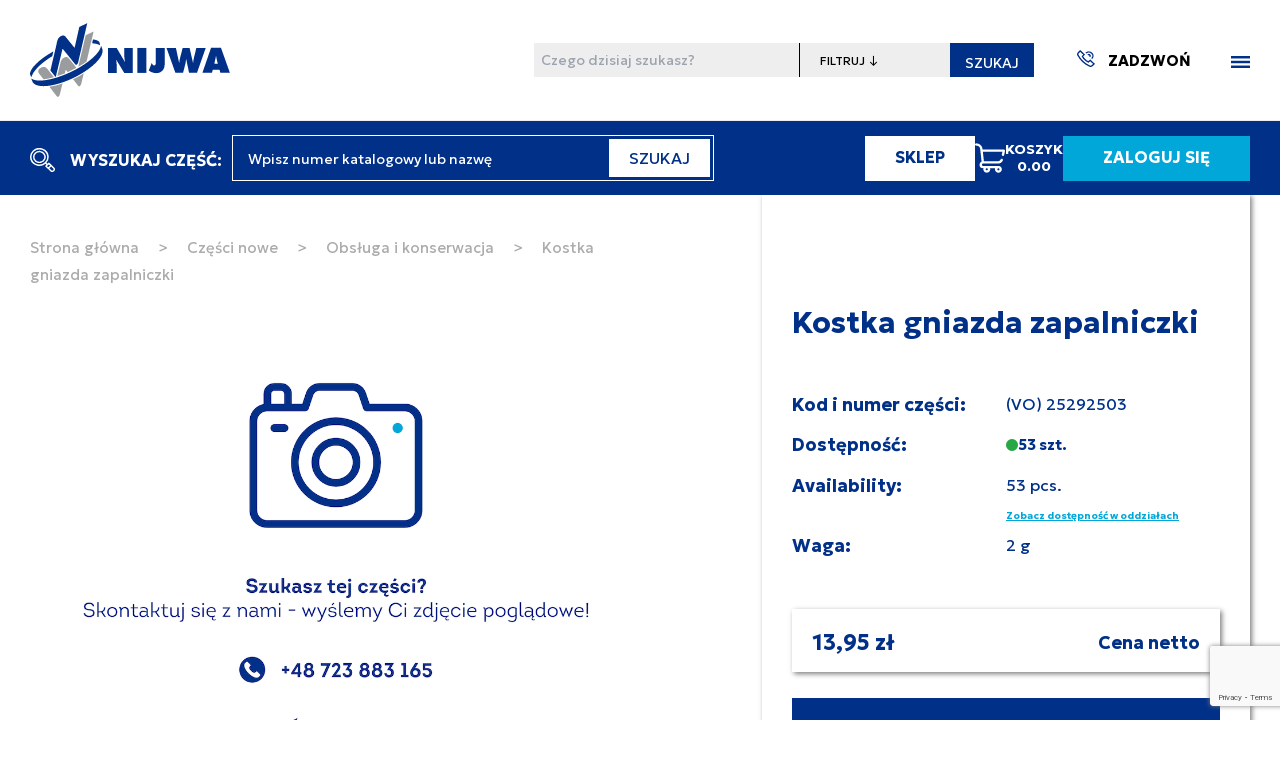

--- FILE ---
content_type: text/html; charset=UTF-8
request_url: https://nijwa.com.pl/sklep/czesci-nowe/izolator/
body_size: 19149
content:
<!doctype html>
<html lang="pl">
<head>
    <meta charset="UTF-8">
            <meta name="robots" content="max-snippet:-1,max-image-preview:large,max-video-preview:-1">
<link rel="canonical" href="https://nijwa.com.pl/sklep/czesci-nowe/izolator/">

<meta name="description" content="Zamów Teraz ❗➡️ KOSTKA GNIAZDA ZAPALNICZKI  - 25292503 - części do ciężarówek / taboru samochodowego | Części zamienne w niskich cenach ✅Wysoka Jakość ✅ Dostępne Online">
<title>KOSTKA GNIAZDA ZAPALNICZKI | Nijwa</title>
<meta name="image" content="https://nijwa.com.pl/images/front/seo.png">
<meta property="og:title" content="KOSTKA GNIAZDA ZAPALNICZKI | Nijwa">
<meta property="og:description" content="Zamów Teraz ❗➡️ KOSTKA GNIAZDA ZAPALNICZKI  - 25292503 - części do ciężarówek / taboru samochodowego | Części zamienne w niskich cenach ✅Wysoka Jakość ✅ Dostępne Online">
<meta property="og:locale" content="pl">
<meta property="og:image" content="https://nijwa.com.pl/images/front/seo.png">
<meta property="og:image:width" content="688">
<meta property="og:image:height" content="429">
<meta property="og:url" content="https://nijwa.com.pl/sklep/czesci-nowe/izolator">
<meta property="og:site_name" content="NIJWA - Samochody i ciągniki Volvo i Renault Trucks">
<meta property="og:type" content="website">
<meta name="twitter:card" content="summary">
<meta name="twitter:title" content="KOSTKA GNIAZDA ZAPALNICZKI | Nijwa">
<meta name="twitter:description" content="Zamów Teraz ❗➡️ KOSTKA GNIAZDA ZAPALNICZKI  - 25292503 - części do ciężarówek / taboru samochodowego | Części zamienne w niskich cenach ✅Wysoka Jakość ✅ Dostępne Online">
<script type="application/ld+json">{"@context":"https:\/\/schema.org","@type":"Article","mainEntityOfPage":{"@type":"WebPage","@id":"https:\/\/nijwa.com.pl\/sklep\/czesci-nowe\/izolator"},"datePublished":"2023-05-24T10:59:58+02:00","dateModified":"2026-01-14T12:14:53+01:00","headline":"KOSTKA GNIAZDA ZAPALNICZKI | Nijwa","description":"Zam\u00f3w Teraz \u2757\u27a1\ufe0f KOSTKA GNIAZDA ZAPALNICZKI  - 25292503 - cz\u0119\u015bci do ci\u0119\u017car\u00f3wek \/ taboru samochodowego | Cz\u0119\u015bci zamienne w niskich cenach \u2705Wysoka Jako\u015b\u0107 \u2705 Dost\u0119pne Online","image":"https:\/\/nijwa.com.pl\/images\/front\/seo.png"}</script>

        <meta name="viewport" content="width=device-width, user-scalable=no, initial-scale=1.0, maximum-scale=1.0, minimum-scale=1.0">
    <meta http-equiv="X-UA-Compatible" content="ie=edge">
    <meta name="csrf-token" content="k6hsCgR8FDR6GjCiZqlVQI17S3ncY8GMA7D5oVhi">
    <meta name="g_token" content="6LfjtAgpAAAAAPz5ppx52KUnAiUmIHh4ftDjzxzQ">
    <script data-cookieconsent="ignore" src="https://www.google.com/recaptcha/api.js?render=6LfjtAgpAAAAAPz5ppx52KUnAiUmIHh4ftDjzxzQ"></script>
    <link rel="apple-touch-icon" sizes="57x57" href="https://nijwa.com.pl/images/favicon/apple-icon-57x57.png">
<link rel="apple-touch-icon" sizes="60x60" href="https://nijwa.com.pl/images/favicon/apple-icon-60x60.png">
<link rel="apple-touch-icon" sizes="72x72" href="https://nijwa.com.pl/images/favicon/apple-icon-72x72.png">
<link rel="apple-touch-icon" sizes="76x76" href="https://nijwa.com.pl/images/favicon/apple-icon-76x76.png">
<link rel="apple-touch-icon" sizes="114x114" href="https://nijwa.com.pl/images/favicon/apple-icon-114x114.png">
<link rel="apple-touch-icon" sizes="120x120" href="https://nijwa.com.pl/images/favicon/apple-icon-120x120.png">
<link rel="apple-touch-icon" sizes="144x144" href="https://nijwa.com.pl/images/favicon/apple-icon-144x144.png">
<link rel="apple-touch-icon" sizes="152x152" href="https://nijwa.com.pl/images/favicon/apple-icon-152x152.png">
<link rel="apple-touch-icon" sizes="180x180" href="https://nijwa.com.pl/images/favicon/apple-icon-180x180.png">
<link rel="icon" type="image/png" sizes="192x192"  href="https://nijwa.com.pl/images/favicon/android-icon-192x192.png">
<link rel="icon" type="image/png" sizes="32x32" href="https://nijwa.com.pl/images/favicon/favicon-32x32.png">
<link rel="icon" type="image/png" sizes="96x96" href="https://nijwa.com.pl/images/favicon/favicon-96x96.png">
<link rel="icon" type="image/png" sizes="16x16" href="https://nijwa.com.pl/images/favicon/favicon-16x16.png">
<link rel="manifest" href="https://nijwa.com.pl/images/favicon/manifest.json">
<meta name="msapplication-TileColor" content="#ffffff">
<meta name="msapplication-TileImage" content="https://nijwa.com.pl/images/favicon/ms-icon-144x144.png">
<meta name="theme-color" content="#ffffff">
    <script>
        const alpacan = {
            cart:  'AdPG8mR3fDhVXPGE3ZaazANZ2ArWJNYUAeUMvxRbildDJjkWnPSEJ2XkqAGU',
            cart_items: [],
            cart_quantity: '0',
            cart_total_net: '0',
            cart_total_tax: '0',
            cart_total_gross: '0',
            display_cart_total_net: '0,00 zł',
            display_cart_total_gross: '0,00 zł',
        }
        window.alpacan = alpacan;
    </script>
    <script defer src="https://unpkg.com/@alpinejs/ui@3.14.9/dist/cdn.min.js"></script>
    <script defer src="https://unpkg.com/@alpinejs/focus@3.14.9/dist/cdn.min.js"></script>
    <script defer src="https://unpkg.com/alpinejs@3.14.9/dist/cdn.min.js"></script>

    <!-- Livewire Styles --><style >[wire\:loading][wire\:loading], [wire\:loading\.delay][wire\:loading\.delay], [wire\:loading\.inline-block][wire\:loading\.inline-block], [wire\:loading\.inline][wire\:loading\.inline], [wire\:loading\.block][wire\:loading\.block], [wire\:loading\.flex][wire\:loading\.flex], [wire\:loading\.table][wire\:loading\.table], [wire\:loading\.grid][wire\:loading\.grid], [wire\:loading\.inline-flex][wire\:loading\.inline-flex] {display: none;}[wire\:loading\.delay\.none][wire\:loading\.delay\.none], [wire\:loading\.delay\.shortest][wire\:loading\.delay\.shortest], [wire\:loading\.delay\.shorter][wire\:loading\.delay\.shorter], [wire\:loading\.delay\.short][wire\:loading\.delay\.short], [wire\:loading\.delay\.default][wire\:loading\.delay\.default], [wire\:loading\.delay\.long][wire\:loading\.delay\.long], [wire\:loading\.delay\.longer][wire\:loading\.delay\.longer], [wire\:loading\.delay\.longest][wire\:loading\.delay\.longest] {display: none;}[wire\:offline][wire\:offline] {display: none;}[wire\:dirty]:not(textarea):not(input):not(select) {display: none;}:root {--livewire-progress-bar-color: #2299dd;}[x-cloak] {display: none !important;}[wire\:cloak] {display: none !important;}dialog#livewire-error::backdrop {background-color: rgba(0, 0, 0, .6);}</style>
    <link rel="preload" as="style" href="https://nijwa.com.pl/build/assets/front-DW9otgtn.css" /><link rel="preload" as="style" href="https://nijwa.com.pl/build/assets/app-DluXsrLf.css" /><link rel="preload" as="style" href="https://nijwa.com.pl/build/assets/bootstrap-p0FOD1lk.css" /><link rel="modulepreload" href="https://nijwa.com.pl/build/assets/front-BrFtd75u.js" /><link rel="modulepreload" href="https://nijwa.com.pl/build/assets/bootstrap-xJjVYa6B.js" /><link rel="modulepreload" href="https://nijwa.com.pl/build/assets/cart-CvEb_7eb.js" /><link rel="stylesheet" href="https://nijwa.com.pl/build/assets/front-DW9otgtn.css" data-navigate-track="reload" /><link rel="stylesheet" href="https://nijwa.com.pl/build/assets/app-DluXsrLf.css" data-navigate-track="reload" /><link rel="stylesheet" href="https://nijwa.com.pl/build/assets/bootstrap-p0FOD1lk.css" data-navigate-track="reload" /><script type="module" src="https://nijwa.com.pl/build/assets/front-BrFtd75u.js" data-navigate-track="reload"></script><script type="module" src="https://nijwa.com.pl/build/assets/cart-CvEb_7eb.js" data-navigate-track="reload"></script>    <!-- Google Consent Mode -->
<script data-cookieconsent="ignore">
    window.dataLayer = window.dataLayer || [];
    function gtag() {
        dataLayer.push(arguments)
    }
    gtag("consent", "default", {
        ad_personalization: "denied",
        ad_storage: "denied",
        ad_user_data: "denied",
        analytics_storage: "denied",
        functionality_storage: "denied",
        personalization_storage: "denied",
        security_storage: "granted",
        wait_for_update: 500
    });
    gtag("set", "ads_data_redaction", true);
    gtag("set", "url_passthrough", false);
</script>
<!-- End Google Consent Mode-->
    <!-- Google Tag Manager -->
    <script data-cookieconsent="ignore">
        (function(w,d,s,l,i){w[l]=w[l]||[];w[l].push({'gtm.start':
                new Date().getTime(),event:'gtm.js'});var f=d.getElementsByTagName(s)[0],
            j=d.createElement(s),dl=l!='dataLayer'?'&l='+l:'';j.async=true;j.src=
            'https://www.googletagmanager.com/gtm.js?id='+i+dl;f.parentNode.insertBefore(j,f);
        })(window,document,'script','dataLayer','GTM-KNZ86VT');</script>
    <!-- End Google Tag Manager -->

    <!-- Cookiebot CMP-->
    <script
        id="Cookiebot"
        src="https://consent.cookiebot.com/uc.js"
        data-cbid="1c7d6fbd-ed12-4d9d-ae77-1636da59785f"
        data-blockingmode="manual"
        type="text/javascript"
        data-consentmode-defaults="disabled"
    ></script>
    <!-- End Cookiebot CMP -->

<meta name="google-site-verification" content="XdJgYsJiuz0gcHks8oV_hkwLbXx5x0nNNg12vSt_YlA" />

</head>
<body>
    <!-- Google Tag Manager (noscript) -->
<noscript>
    <iframe src="https://www.googletagmanager.com/ns.html?id=GTM-KNZ86VT" height="0" width="0" style="display:none;visibility:hidden"></iframe>
</noscript>
<!-- End Google Tag Manager (noscript) -->

    <header
    class="header"
    >
    <div class="header__wrapper container container--fluid">
        <div class="header__logo">
                        <a href="https://nijwa.com.pl" class="header__logoLink">
                <img src="https://nijwa.com.pl/images/front/logo-nijwa.svg" alt="Nijwa - Samochody i ciągniki Volvo i Renault Truck" class="header__logoItem">
            </a>
        </div>
        <div class="header__actions">
            <form
                action="https://nijwa.com.pl/szukaj"
                method="GET"
                class="header__search"
            >
                <label for="main-query" class="sr-only">Wyszukaj</label>
                <input
                    id="main-query"
                    name="query"
                    type="text"
                    size="30"
                    class="header__searchText"
                    placeholder="Czego dzisiaj szukasz?"
                    required
                >
                <label for="main-query-type" class="sr-only">Filtruj</label>
                <select id="main-query-type" name="type[]" class="header__searchSelect">
                    <option value="" disabled selected>FILTRUJ ↓</option>
                    <option value="pages">w treści strony</option>
                    <option value="products">w nowych częściach zamiennych</option>
                    <option value="parts">w używanych częściach zamiennych</option>
                    <option value="cars">w pojazdach używanych</option>
                    <option value="pages">w aktualnościach</option>
                </select>
                <button type="submit" class="header__searchBtn">SZUKAJ</button>
            </form>
            <div class="header__call">
                <a href="https://nijwa.com.pl/kontakt#section__1" class="header__callLink">
                    <span class="iconSvg header__callLinkIcon"><svg id="Warstwa_2" data-name="Warstwa 2" xmlns="http://www.w3.org/2000/svg" xmlns:xlink="http://www.w3.org/1999/xlink" width="17.441" height="17.481" viewBox="0 0 17.441 17.481">
  <defs>
    <clipPath id="clip-path">
      <rect id="Rectangle_51" data-name="Rectangle 51" width="17.441" height="17.481" fill="none"/>
    </clipPath>
  </defs>
  <g id="Warstwa_1" data-name="Warstwa 1" transform="translate(0 0)">
    <path id="Path_102" data-name="Path 102" d="M38.473,34.029a4.65,4.65,0,0,1,0,6.569l-.962-.962a3.284,3.284,0,0,0-4.645-4.645l-.962-.962A4.649,4.649,0,0,1,38.473,34.029Z" transform="translate(-23.748 -31.281)" fill="#003087"/>
    <g id="Group_20" data-name="Group 20" transform="translate(0 0)" clip-path="url(#clip-path)">
      <path id="Path_103" data-name="Path 103" d="M98.179,96.356a1.957,1.957,0,0,1,0,2.765l-.962-.962a.6.6,0,0,0-.841-.842l-.962-.962a1.957,1.957,0,0,1,2.766,0Z" transform="translate(-85.37 -91.709)" fill="#003087"/>
      <path id="Path_104" data-name="Path 104" d="M.9,2.595,3.179.32,7.921,5.053l-1.838,1.9A12.976,12.976,0,0,0,8.2,9.685a13.176,13.176,0,0,0,2.746,2.127l1.861-1.837,4.666,4.64L15.2,16.9a2.875,2.875,0,0,1-3.286.56,25.228,25.228,0,0,1-6.734-4.846A25.207,25.207,0,0,1,.336,5.88,2.854,2.854,0,0,1,.05,4.634,2.887,2.887,0,0,1,.9,2.592ZM1.56,5.287a23.855,23.855,0,0,0,4.584,6.366,23.859,23.859,0,0,0,6.366,4.584,1.513,1.513,0,0,0,1.728-.3l1.31-1.319L12.8,11.89l-1.585,1.565-.425-.189a13.173,13.173,0,0,1-3.557-2.62A12.938,12.938,0,0,1,4.629,7.1l-.184-.418L6.01,5.068,3.179,2.241,1.858,3.557a1.515,1.515,0,0,0-.3,1.729Z" transform="translate(-0.034 -0.306)" fill="#003087"/>
    </g>
  </g>
</svg>
</span>

                    <mark>ZADZWOŃ</mark>
                </a>
            </div>
            <div class="header__menu" data-menu-trigger="false">
                <span class="iconSvg header__menuIcon"><svg xmlns="http://www.w3.org/2000/svg" width="19.007" height="12.976" viewBox="0 0 19.007 12.976">
  <g id="Group_70" data-name="Group 70" transform="translate(-286.165 -25)">
    <g id="Group_53" data-name="Group 53" transform="translate(286.165 25)">
      <rect id="Rectangle_1447" data-name="Rectangle 1447" width="19.007" height="2.656" transform="translate(0)" fill="#003087"/>
      <rect id="Rectangle_1448" data-name="Rectangle 1448" width="19.007" height="2.656" transform="translate(0 5.16)" fill="#003087"/>
      <rect id="Rectangle_1449" data-name="Rectangle 1449" width="19.007" height="2.656" transform="translate(0 10.32)" fill="#003087"/>
    </g>
  </g>
</svg>
</span>

            </div>
        </div>
    </div>
</header>
<nav class="navbar" data-menu-box="false">
    <ul class="navbar__menu">
                                    <li class="navbar__menuItem ">
                <a
                    href="/kontakt/"
                    class="navbar__menuLink navbar__menuLink--drop"
                >KONTAKT</a>
                                                                    <li class="navbar__menuItem ">
                <a
                    href="/volvo-trucks/"
                    class="navbar__menuLink navbar__menuLink--drop"
                >VOLVO TRUCKS</a>
                                                                    <li class="navbar__menuItem ">
                <a
                    href="/renault-trucks/"
                    class="navbar__menuLink navbar__menuLink--drop"
                >RENAULT TRUCKS</a>
                                                                    <li class="navbar__menuItem ">
                <a
                    href="/sklep/pojazdy/"
                    class="navbar__menuLink navbar__menuLink--drop"
                >POJAZDY UŻYWANE</a>
                                                                    <li class="navbar__menuItem ">
                <a
                    href="/serwis/"
                    class="navbar__menuLink navbar__menuLink--drop"
                >SERWIS</a>
                                            <div class="navbar__menuDropdown" data-submenu-trigger="4" data-submenu-trigger-active="false">
                            <span class="iconSvg"><svg xmlns="http://www.w3.org/2000/svg" width="16" height="16" viewBox="0 0 16 16">
  <path id="Path_10" data-name="Path 10" d="M8,0,6.545,1.455l5.506,5.506H0V9.039H12.052L6.545,14.545,8,16l8-8Z" transform="translate(16) rotate(90)" fill="#003087"/>
</svg>
</span>

                        </div>
                        <ul
                            class="navbar__subMenu"
                            data-submenu="4"
                            data-submenu-active="false">
                                                            <li class="navbar__menuItem">
                                    <a href="/serwis/obsluga-okresowa-i-naprawy/" class="navbar__menuLink">OBSŁUGA OKRESOWA I NAPRAWY</a>
                                </li>
                                                            <li class="navbar__menuItem">
                                    <a href="/sklep/czesci-nowe/" class="navbar__menuLink">CZĘŚCI ZAMIENNE</a>
                                </li>
                                                            <li class="navbar__menuItem">
                                    <a href="/serwis/naprawy-powypadkowe/" class="navbar__menuLink">NAPRAWY POWYPADKOWE</a>
                                </li>
                                                            <li class="navbar__menuItem">
                                    <a href="/kontakt/" class="navbar__menuLink">UMÓW WIZYTĘ</a>
                                </li>
                                                            <li class="navbar__menuItem">
                                    <a href="/serwis/kontrakty-serwisowe/" class="navbar__menuLink">KONTRAKTY SERWISOWE</a>
                                </li>
                                                    </ul>
                    </li>
                                                                <li class="navbar__menuItem ">
                <a
                    href="/sklep/"
                    class="navbar__menuLink navbar__menuLink--drop"
                >CZĘŚCI ZAMIENNE</a>
                                            <div class="navbar__menuDropdown" data-submenu-trigger="5" data-submenu-trigger-active="false">
                            <span class="iconSvg"><svg xmlns="http://www.w3.org/2000/svg" width="16" height="16" viewBox="0 0 16 16">
  <path id="Path_10" data-name="Path 10" d="M8,0,6.545,1.455l5.506,5.506H0V9.039H12.052L6.545,14.545,8,16l8-8Z" transform="translate(16) rotate(90)" fill="#003087"/>
</svg>
</span>

                        </div>
                        <ul
                            class="navbar__subMenu"
                            data-submenu="5"
                            data-submenu-active="false">
                                                            <li class="navbar__menuItem">
                                    <a href="/sklep/czesci-nowe/" class="navbar__menuLink">CZĘŚCI NOWE</a>
                                </li>
                                                            <li class="navbar__menuItem">
                                    <a href="/sklep/czesci-uzywane/" class="navbar__menuLink">CZĘŚCI UŻYWANE</a>
                                </li>
                                                    </ul>
                    </li>
                                                                <li class="navbar__menuItem ">
                <a
                    href="/leasing/"
                    class="navbar__menuLink navbar__menuLink--drop"
                >LEASING</a>
                                                                    <li class="navbar__menuItem ">
                <a
                    href="/kariera/"
                    class="navbar__menuLink navbar__menuLink--drop"
                >KARIERA</a>
                                                                    <li class="navbar__menuItem ">
                <a
                    href="/aktualnosci/"
                    class="navbar__menuLink navbar__menuLink--drop"
                >AKTUALNOŚCI</a>
                                                                    <li class="navbar__menuItem ">
                <a
                    href="/do-pobrania/"
                    class="navbar__menuLink navbar__menuLink--drop"
                >DO POBRANIA</a>
                                                                    <li class="navbar__menuItem ">
                <a
                    href="/o-nas/"
                    class="navbar__menuLink navbar__menuLink--drop"
                >O NAS</a>
                                                                    <li class="navbar__menuDivider "></li>
                        </ul>
</nav>
<div class="headerSeparator"></div>

    <section class="shopBar">
    <div class="shopBar__wrapper container">
        <div class="shopBar__search">
            <button
                type="button"
                data-mobile-search-bar-trigger
                class="shopBar__searchMobileTrigger"
            >
                <span class="iconSvg"><svg id="search" xmlns="http://www.w3.org/2000/svg" width="24.671" height="24.671" viewBox="0 0 24.671 24.671">
  <path id="Path_177" data-name="Path 177" d="M2.7,2.7A9.232,9.232,0,0,1,18.465,9.232a9.156,9.156,0,0,1-2.212,5.994l.973.973,1.4-1.4,5.257,5.262a2.7,2.7,0,0,1-3.816,3.816L14.8,18.619l1.4-1.4-.973-.973A9.231,9.231,0,0,1,0,9.227,9.159,9.159,0,0,1,2.7,2.7ZM21.086,22.859a1.254,1.254,0,0,0,1.773-1.773L20.8,19.028,19.033,20.8ZM18.007,19.78l1.768-1.768-1.156-1.156L16.85,18.624ZM3.725,14.735a7.794,7.794,0,0,0,11.015,0,7.794,7.794,0,0,0,0-11.015,7.8,7.8,0,0,0-11.015,0,7.788,7.788,0,0,0,0,11.01Z" fill="#fff"/>
  <path id="Path_178" data-name="Path 178" d="M191.766,62.841a6.3,6.3,0,1,1-1.841,4.452A6.251,6.251,0,0,1,191.766,62.841Zm1.022,7.878a4.851,4.851,0,1,0-1.417-3.426A4.819,4.819,0,0,0,192.787,70.719Z" transform="translate(-186.981 -58.061)" fill="#fff"/>
</svg>
</span>

                <span>WYSZUKAJ</span>
            </button>
            <div class="shopBar__searchText">
                <span class="iconSvg"><svg id="search" xmlns="http://www.w3.org/2000/svg" width="24.671" height="24.671" viewBox="0 0 24.671 24.671">
  <path id="Path_177" data-name="Path 177" d="M2.7,2.7A9.232,9.232,0,0,1,18.465,9.232a9.156,9.156,0,0,1-2.212,5.994l.973.973,1.4-1.4,5.257,5.262a2.7,2.7,0,0,1-3.816,3.816L14.8,18.619l1.4-1.4-.973-.973A9.231,9.231,0,0,1,0,9.227,9.159,9.159,0,0,1,2.7,2.7ZM21.086,22.859a1.254,1.254,0,0,0,1.773-1.773L20.8,19.028,19.033,20.8ZM18.007,19.78l1.768-1.768-1.156-1.156L16.85,18.624ZM3.725,14.735a7.794,7.794,0,0,0,11.015,0,7.794,7.794,0,0,0,0-11.015,7.8,7.8,0,0,0-11.015,0,7.788,7.788,0,0,0,0,11.01Z" fill="#fff"/>
  <path id="Path_178" data-name="Path 178" d="M191.766,62.841a6.3,6.3,0,1,1-1.841,4.452A6.251,6.251,0,0,1,191.766,62.841Zm1.022,7.878a4.851,4.851,0,1,0-1.417-3.426A4.819,4.819,0,0,0,192.787,70.719Z" transform="translate(-186.981 -58.061)" fill="#fff"/>
</svg>
</span>

 WYSZUKAJ CZĘŚĆ:
            </div>
            <div class="shopBar__searchFormWrapper">
                <div class="search-section">
                    <form action="https://nijwa.com.pl/szukaj" method="GET" class="shopBar__searchForm liveSearchForm">
                        <div class="shopBar__searchFormField">
                            <label for="main-query-hidden" class="sr-only">
                                Wpisz numer katalogowy lub nazwę
                            </label>
                            <input
                                id="main-query-hidden"
                                name="query"
                                type="text"
                                autocomplete="off"
                                placeholder="Wpisz numer katalogowy lub nazwę"
                                required
                            >
                        </div>
                        <input type="hidden" name="type[]" value="products">
                        <input type="hidden" name="type[]" value="parts">
                        <button class="shopBar__searchFormFieldSubmit" type="submit">
                            SZUKAJ
                        </button>
                    </form>
                </div>
            </div>
        </div>
                    <div class="shopBar__actions">
                <a href="https://nijwa.com.pl/sklep/czesci-nowe" class="shopBar__actionsBtnShop">
                    <span>SKLEP</span>
                </a>
                <div class="shopBar__cart" data-micro-cart-trigger>
                    <div class="shopBar__actionsIcon">
                        <span class="iconSvg"><svg id="shopping-cart_1_" data-name="shopping-cart (1)" xmlns="http://www.w3.org/2000/svg" width="32.687" height="32.714" viewBox="0 0 32.687 32.714">
  <g id="Group_919" data-name="Group 919">
    <path id="Path_531" data-name="Path 531" d="M32.428,7.436a1.278,1.278,0,0,0-.992-.472H8.289l-.095-.871,0-.028A6.992,6.992,0,0,0,1.278,0a1.278,1.278,0,0,0,0,2.556A4.429,4.429,0,0,1,5.655,6.385L7.174,20.339A3.839,3.839,0,0,0,4.92,23.833c0,.011,0,.021,0,.032s0,.021,0,.032A3.838,3.838,0,0,0,8.754,27.73h.52a3.77,3.77,0,1,0,7.139,0h5.513a3.77,3.77,0,1,0,3.569-2.556H8.754A1.279,1.279,0,0,1,7.476,23.9c0-.011,0-.021,0-.032s0-.021,0-.032a1.279,1.279,0,0,1,1.278-1.278H25.068a5.852,5.852,0,0,0,5.3-3.576,1.278,1.278,0,0,0-2.34-1.027A3.341,3.341,0,0,1,25.068,20H9.708L8.568,9.52h21.3l-.625,3a1.278,1.278,0,1,0,2.5.522L32.687,8.5A2.329,2.329,0,0,0,32.428,7.436ZM25.494,27.73a1.214,1.214,0,1,1-1.214,1.214A1.215,1.215,0,0,1,25.494,27.73Zm-12.651,0a1.214,1.214,0,1,1-1.214,1.214A1.215,1.215,0,0,1,12.843,27.73Z" fill="#fff"/>
  </g>
</svg>
</span>

                    </div>
                    <div class="shopBar__actionsCart">
                        <span class="shopBar__actionsCart--label">KOSZYK<br></span>
                        <span data-cart-preview >0.00</span>
                    </div>
                </div>
                                    <a href="https://nijwa.com.pl/login" class="shopBar__actionsBtn">
                        <span>ZALOGUJ SIĘ</span>
                    </a>
                            </div>
            </div>
</section>
<section class="shopBar__mobileSearchBar section" data-mobile-search-bar="false">
    <div class="shopBar__mobileSearchBarWrapper container">
        <div class="shopBar__mobileSearchBarSearchClose" data-mobile-search-bar-close>
            <span class="iconSvg"><svg xmlns="http://www.w3.org/2000/svg" viewBox="0 0 320 512"><!--! Font Awesome Pro 6.1.1 by @fontawesome - https://fontawesome.com License - https://fontawesome.com/license (Commercial License) Copyright 2022 Fonticons, Inc. --><path d="M310.6 361.4c12.5 12.5 12.5 32.75 0 45.25C304.4 412.9 296.2 416 288 416s-16.38-3.125-22.62-9.375L160 301.3L54.63 406.6C48.38 412.9 40.19 416 32 416S15.63 412.9 9.375 406.6c-12.5-12.5-12.5-32.75 0-45.25l105.4-105.4L9.375 150.6c-12.5-12.5-12.5-32.75 0-45.25s32.75-12.5 45.25 0L160 210.8l105.4-105.4c12.5-12.5 32.75-12.5 45.25 0s12.5 32.75 0 45.25l-105.4 105.4L310.6 361.4z"/></svg></span>

        </div>
        <div class="shopBar__mobileSearchBarSearchForm">
            <div class="shopBar__searchFormWrapper">
                <div class="search-section">
                    <form action="https://nijwa.com.pl/szukaj" method="GET" class="shopBar__searchFormMobile liveSearchForm">
                        <div class="shopBar__searchFormField">
                            <label for="main-query-hidden" class="sr-only">
                                Wpisz numer katalogowy lub nazwę
                            </label>
                            <input
                                id="main-query-hidden"
                                name="query"
                                type="text"
                                placeholder="Wpisz numer katalogowy lub nazwę"
                                required
                            >
                        </div>
                        <input type="hidden" name="type[]" value="products">
                        <input type="hidden" name="type[]" value="parts">
                        <button class="shopBar__searchFormFieldSubmit" type="submit">
                            SZUKAJ
                        </button>
                    </form>
                </div>
            </div>
        </div>
    </div>
</section>
<div class="shopBarSeparator"></div>
    <div class="microCart" data-micro-cart="false">
    <div class="microCart__header">
        <div class="microCart__heading">KOSZYK</div>
        <div class="microCart__close" data-micro-cart-close>
            <span class="iconSvg"><svg xmlns="http://www.w3.org/2000/svg" viewBox="0 0 320 512"><!--! Font Awesome Pro 6.1.1 by @fontawesome - https://fontawesome.com License - https://fontawesome.com/license (Commercial License) Copyright 2022 Fonticons, Inc. --><path d="M310.6 361.4c12.5 12.5 12.5 32.75 0 45.25C304.4 412.9 296.2 416 288 416s-16.38-3.125-22.62-9.375L160 301.3L54.63 406.6C48.38 412.9 40.19 416 32 416S15.63 412.9 9.375 406.6c-12.5-12.5-12.5-32.75 0-45.25l105.4-105.4L9.375 150.6c-12.5-12.5-12.5-32.75 0-45.25s32.75-12.5 45.25 0L160 210.8l105.4-105.4c12.5-12.5 32.75-12.5 45.25 0s12.5 32.75 0 45.25l-105.4 105.4L310.6 361.4z"/></svg></span>

        </div>
    </div>
    <div class="microCart__items styled-scrollbars">
        <form method="POST" action="https://nijwa.com.pl/cart-update" id="micro-cart-update-quantity">
            <input type="hidden" name="_token" value="k6hsCgR8FDR6GjCiZqlVQI17S3ncY8GMA7D5oVhi" autocomplete="off">            <input type="hidden" name="operation" value="update">
            <div data-cart-content>
                <template>
                    <div class="microCart__item">
                        <div class="microCart__itemTitle"></div>
                        <div class="microCart__itemLeft">
                            <div class="microCart__itemPhoto">
                                <img src="" alt="" class="microCart__itemPhotoItem">
                            </div>
                        </div>
                        <div class="microCart__itemRight">
                            <div class="microCart__itemPriceNetto"></div>
                            <div class="microCart__itemPriceBrutto"></div>
                            <div class="microCart__itemQty">
                                <button
                                    type="button"
                                    class="microCart__itemDeleteBtn"
                                    data-cart-action-button
                                    data-product-id=""
                                    data-operation="remove"
                                >
                                    <span class="iconSvg"><svg xmlns="http://www.w3.org/2000/svg" width="11.426" height="15" viewBox="0 0 11.426 15">
  <g id="trash-can" transform="translate(-61)">
    <g id="Group_1106" data-name="Group 1106" transform="translate(61)">
      <g id="Group_1105" data-name="Group 1105" transform="translate(0)">
        <path id="Path_550" data-name="Path 550" d="M71.108,1.787h-2.2V1.318A1.32,1.32,0,0,0,67.592,0H65.834a1.32,1.32,0,0,0-1.318,1.318v.469h-2.2A1.32,1.32,0,0,0,61,3.106v.879a.439.439,0,0,0,.439.439h.474l.778,9.368A1.326,1.326,0,0,0,64.006,15H69.42a1.326,1.326,0,0,0,1.314-1.209l.778-9.367h.474a.439.439,0,0,0,.439-.439V3.106A1.32,1.32,0,0,0,71.108,1.787Zm-5.713-.469a.44.44,0,0,1,.439-.439h1.758a.44.44,0,0,1,.439.439v.469H65.395Zm4.463,12.4a.442.442,0,0,1-.438.4H64.006a.442.442,0,0,1-.438-.4L62.8,4.424H70.63ZM71.547,3.545H61.879V3.106a.44.44,0,0,1,.439-.439h8.789a.44.44,0,0,1,.439.439Z" transform="translate(-61)" fill="#9b9c9e"/>
      </g>
    </g>
    <g id="Group_1108" data-name="Group 1108" transform="translate(66.274 5.303)">
      <g id="Group_1107" data-name="Group 1107" transform="translate(0)">
        <path id="Path_551" data-name="Path 551" d="M241.439,181a.439.439,0,0,0-.439.439V188.5a.439.439,0,1,0,.879,0v-7.061A.439.439,0,0,0,241.439,181Z" transform="translate(-241 -181)" fill="#9b9c9e"/>
      </g>
    </g>
    <g id="Group_1110" data-name="Group 1110" transform="translate(68.031 5.303)">
      <g id="Group_1109" data-name="Group 1109" transform="translate(0)">
        <path id="Path_552" data-name="Path 552" d="M301.439,181a.439.439,0,0,0-.439.439V188.5a.439.439,0,1,0,.879,0v-7.061A.439.439,0,0,0,301.439,181Z" transform="translate(-301 -181)" fill="#9b9c9e"/>
      </g>
    </g>
    <g id="Group_1112" data-name="Group 1112" transform="translate(64.516 5.303)">
      <g id="Group_1111" data-name="Group 1111" transform="translate(0)">
        <path id="Path_553" data-name="Path 553" d="M181.439,181a.439.439,0,0,0-.439.439V188.5a.439.439,0,1,0,.879,0v-7.061A.439.439,0,0,0,181.439,181Z" transform="translate(-181 -181)" fill="#9b9c9e"/>
      </g>
    </g>
  </g>
</svg>
</span>

                                </button>
                                <input type="button" data-product-quantity-decrement class="microCart__itemQtyBtn microCart__itemQtyBtn--sub" value="-" title="Odejmij 1">
                                <input type="number" data-product="" step="1" min="0" max="10" value="" inputmode="numeric" title="Ilość produktu">
                                <input type="button" data-product-quantity-increment class="microCart__itemQtyBtn microCart__itemQtyBtn--add" value="+" title="Dodaj 1">
                            </div>
                        </div>
                    </div>
                </template>
            </div>
        </form>
    </div>
    <div class="microCart__summary">
        <div class="microCart__summaryLeft">KWOTA</div>
        <div class="microCart__summaryRight">
            <div class="microCart__summaryPriceNetto"><span data-cart-total-netto>0,00 zł</span>  netto</div>
            <div class="microCart__summaryPriceBrutto"><span data-cart-total-brutto>0,00 zł</span>  brutto</div>
        </div>
    </div>
    <div class="microCart__actions">
        <button
            class="microCart__actionsBtn"
            type="submit"
            form="micro-cart-update-quantity"
            data-micro-cart-calculate
        >ZAKTUALIZUJ KOSZYK</button>
        <a href="/koszyk" class="microCart__actionsBtn microCart__actionsBtn--dark">PRZEJDŹ DO KOSZYKA</a>
    </div>
</div>

    <main class="main">
        <div class="main__wrapper">
                        
            <section class="product__info">
        <div class="product__infoWrapper container">
            <div class="product__infoLeft">
                <div class="product__infoBreadcrumbs">
    <a href="https://nijwa.com.pl" class="product__infoBreadcrumbsLink">Strona główna</a>
            <span class="product__infoBreadcrumbsDivider">&gt;</span>
        <a href="https://nijwa.com.pl/sklep/czesci-nowe" class="product__infoBreadcrumbsLink">Części nowe</a>
                    <span class="product__infoBreadcrumbsDivider">&gt;</span>
            <a href="https://nijwa.com.pl/sklep/czesci-nowe/kategoria/obsluga-i-konserwacja" class="product__infoBreadcrumbsLink">Obsługa i konserwacja</a>
                <span class="product__infoBreadcrumbsDivider">&gt;</span>
    <span class="product__infoBreadcrumbsText">Kostka gniazda zapalniczki</span>
</div>
                <div class="product__infoMainPhoto">
        <img src="https://nijwa.com.pl/images/nijwa-defualt-esklep.png" alt="Ciężko pracujemy nad wykonaniem zdjęć produktu." class="product__infoMainPhotoItem">
    </div>
            </div>
            <div class="product__infoRight">
                <h1 class="product__infoName"> Kostka gniazda zapalniczki</h1>
        <ul class="product__infoDetails">
        <li class="product__infoDetailsItem">
            <span class="product__infoDetailsTitle">Kod i numer części:</span>
            <span class="product__infoDetailsValue">(VO) 25292503</span>
        </li>
        <li class="product__infoDetailsItem">
            <span class="product__infoDetailsTitle">Dostępność:</span>
            <span class="product__infoDetailsValue product__availability-wrapper">
                                    <span class="product__availability-state product__availability-state--in-stock"></span>
                    <span class="product__availability-value">
                        53 szt.
                    </span>
                            </span>
        </li>
        <li class="product__infoDetailsItem">
            <span class="product__infoDetailsTitle">Availability:</span>
            <span class="product__infoDetailsValue">
                                    53 pcs.<br>
                            </span>
        </li>
                    <li class="product__infoDetailsItem">
                <span class="product__infoDetailsTitle"></span>
                <a href="#product__avail" class="product__infoDetailsLink">
                    Zobacz dostępność w oddziałach
                </a>
            </li>
                            <li class="product__infoDetailsItem">
                <span class="product__infoDetailsTitle">Waga:</span>
                <span class="product__infoDetailsValue">2 g</span>
            </li>
                            </ul>
    <div class="product__infoPrices">
                                    <div class="product__infoPricesRow product__infoPricesRow--mark">
                    <div class="product__infoPrice">
                        13,95 zł
                    </div>
                    <div class="product__infoPriceText">
                        Cena netto
                    </div>
                </div>
                </div>
    <div class="product__infoBtn">
                                    <input
                    data-product="993de7ba-e94e-4c20-9d33-6d31402cab88"
                    type="hidden"
                    class=""
                    id="quantity"
                    value="1"
                >
                <button
                    class="product__infoBtnItem"
                    data-cart-action-button
                    data-product-id="993de7ba-e94e-4c20-9d33-6d31402cab88"
                    data-operation="add"
                >DODAJ DO KOSZYKA</button>
                        </div>
</div>
        </div>
    </section>
    <section id="product__avail" class="product__avail">
        <div class="product__availWrapper container">
                            <div class="product__availContent">
                    <div class="product__availTitle">
                        DOSTĘPNOŚĆ
                    </div>
                    <ul class="product__availRows">
                                                                                    <li class="product__availItem">
                                    <span class="product__availCity">Kutno <em></em></span>
                                    <span class="product__availQty">22 szt.</span>
                                                                            <a href="#dialog" data-modal="dialogPhone"
                                           class="product__availLink">KONTAKT</a>
                                                                    </li>
                                                                                                                <li class="product__availItem">
                                    <span class="product__availCity">Karski <em></em></span>
                                    <span class="product__availQty">12 szt.</span>
                                                                            <a href="#dialog" data-modal="dialogPhone"
                                           class="product__availLink">KONTAKT</a>
                                                                    </li>
                                                                                                                                                                                                                        <li class="product__availItem">
                                    <span class="product__availCity">Nowa Wieś Wielka <em></em></span>
                                    <span class="product__availQty">17 szt.</span>
                                                                            <a href="#dialog" data-modal="dialogPhone"
                                           class="product__availLink">KONTAKT</a>
                                                                    </li>
                                                                                                                <li class="product__availItem">
                                    <span class="product__availCity">Tarnowo Podgórne <em></em></span>
                                    <span class="product__availQty">2 szt.</span>
                                                                            <a href="#dialog" data-modal="dialogPhone"
                                           class="product__availLink">KONTAKT</a>
                                                                    </li>
                                                                                                                            </ul>
                </div>
                        <div class="product__availActions">
                <div class="product__availTitle">
                    Zamów produkt
                </div>
                <div class="product__availButtons">
                    <a href="#dialog" data-modal="dialogOrder"
                       class="product__availBtn">ZAMÓW PRZEZ FORMULARZ
                        <span class="iconSvg"><svg xmlns="http://www.w3.org/2000/svg" width="17.582" height="17.58" viewBox="0 0 17.582 17.58">
  <g id="Page-1" transform="translate(0.003)">
    <g id="_003---Call" data-name="003---Call" transform="translate(-0.003)">
      <path id="Shape" d="M8.277,10.342A7.1,7.1,0,0,1,6.135,6.314a.6.6,0,0,1,.173-.5L7.666,4.452a.606.606,0,0,0,.085-.75L5.589.345A.606.606,0,0,0,4.8.124L1.333,1.758a.6.6,0,0,0-.333.6A16.778,16.778,0,0,0,6.109,12.51a16.773,16.773,0,0,0,10.149,5.109.6.6,0,0,0,.6-.333l1.635-3.471a.606.606,0,0,0-.22-.784l-3.357-2.161a.606.606,0,0,0-.75.085L12.81,12.311a.6.6,0,0,1-.5.173,7.1,7.1,0,0,1-4.028-2.142Z" transform="translate(-0.997 -0.041)" fill="#fff"/>
      <path id="Shape-2" data-name="Shape" d="M33.759,16.365a.606.606,0,0,1-.606-.606,4.552,4.552,0,0,0-4.547-4.547.606.606,0,1,1,0-1.212,5.765,5.765,0,0,1,5.759,5.759A.606.606,0,0,1,33.759,16.365Z" transform="translate(-19.815 -6.969)" fill="#fff"/>
      <path id="Shape-3" data-name="Shape" d="M36.79,9.4a.606.606,0,0,1-.606-.606,7.586,7.586,0,0,0-7.578-7.578.606.606,0,1,1,0-1.212A8.8,8.8,0,0,1,37.4,8.79a.606.606,0,0,1-.606.606Z" transform="translate(-19.815)" fill="#fff"/>
    </g>
  </g>
</svg>
</span>

                    </a>
                    <a href="#dialog" data-modal="dialogPhone" class="product__availBtn">ZAMÓW PRZEZ TELEFON
                        <span class="iconSvg"><svg xmlns="http://www.w3.org/2000/svg" width="17.582" height="17.58" viewBox="0 0 17.582 17.58">
  <g id="Page-1" transform="translate(0.003)">
    <g id="_003---Call" data-name="003---Call" transform="translate(-0.003)">
      <path id="Shape" d="M8.277,10.342A7.1,7.1,0,0,1,6.135,6.314a.6.6,0,0,1,.173-.5L7.666,4.452a.606.606,0,0,0,.085-.75L5.589.345A.606.606,0,0,0,4.8.124L1.333,1.758a.6.6,0,0,0-.333.6A16.778,16.778,0,0,0,6.109,12.51a16.773,16.773,0,0,0,10.149,5.109.6.6,0,0,0,.6-.333l1.635-3.471a.606.606,0,0,0-.22-.784l-3.357-2.161a.606.606,0,0,0-.75.085L12.81,12.311a.6.6,0,0,1-.5.173,7.1,7.1,0,0,1-4.028-2.142Z" transform="translate(-0.997 -0.041)" fill="#fff"/>
      <path id="Shape-2" data-name="Shape" d="M33.759,16.365a.606.606,0,0,1-.606-.606,4.552,4.552,0,0,0-4.547-4.547.606.606,0,1,1,0-1.212,5.765,5.765,0,0,1,5.759,5.759A.606.606,0,0,1,33.759,16.365Z" transform="translate(-19.815 -6.969)" fill="#fff"/>
      <path id="Shape-3" data-name="Shape" d="M36.79,9.4a.606.606,0,0,1-.606-.606,7.586,7.586,0,0,0-7.578-7.578.606.606,0,1,1,0-1.212A8.8,8.8,0,0,1,37.4,8.79a.606.606,0,0,1-.606.606Z" transform="translate(-19.815)" fill="#fff"/>
    </g>
  </g>
</svg>
</span>

                    </a>
                    <a href="#dialog" data-modal="dialogVim"
                       class="product__availBtn">SPRAWDŹ DOPASOWANIE PO NUMERZE VIN
                        <span class="iconSvg"><svg xmlns="http://www.w3.org/2000/svg" width="16" height="16" viewBox="0 0 16 16">
  <path id="Path_10" data-name="Path 10" d="M8,0,6.545,1.455l5.506,5.506H0V9.039H12.052L6.545,14.545,8,16l8-8Z" fill="#003087"/>
</svg>
</span>

                    </a>
                </div>
            </div>
        </div>
    </section>
    <section class="product__vin">
        <div class="product__vinWrapper container">
            <a href="#dialog" data-modal="dialogVim" class="product__vinTitle">
                SPRAWDŹ DOPASOWANIE CZĘŚCI PODAJĄC NR VIN POJAZDU
            </a>
        </div>
    </section>
            <div class="newsContent__wrapper container">
            <div class="newsContent__content newsContent__content--description">
                <h2 class="product__availTitle">
                    Opis produktu
                </h2>
                Oryginalne części zamienne Volvo Trucks od NIJWA – gwarancja jakości i bezpieczeństwa dla Twojej ciężarówki. W NIJWA oferujemy szeroki asortyment nowych i oryginalnych części zamiennych do wszystkich modeli pojazdów ciężarowych Volvo dostępnych na polskim rynku. Stawiając na oryginalne komponenty Volvo, zyskujesz pewność niezawodności, trwałości i idealnego dopasowania, co jest kluczowe dla bezpieczeństwa i optymalnej pracy Twojej floty. Nasza oferta obejmuje pełne spektrum części zamiennych, w tym między innymi: elementy silnika, układu hamulcowego, zawieszenia, skrzyni biegów, układu kierowniczego, karoserii oraz wiele innych. Wszystkie oferowane przez nas części są fabrycznie nowe i pochodzą bezpośrednio od producenta Volvo, co gwarantuje ich najwyższą jakość i zgodność ze specyfikacjami technicznymi Twojego pojazdu. Zapewniamy fachowe doradztwo w doborze odpowiednich części. Jeśli nie jesteś pewien, jakiej części potrzebujesz, skontaktuj się z naszym zespołem specjalistów. Pomożemy Ci zidentyfikować właściwy komponent i odpowiemy na wszystkie Twoje pytania. Oferujemy również możliwość sprowadzenia części na specjalne zamówienie, nawet tych rzadziej spotykanych. Wybierając NIJWA, wybierasz pewność, jakość i profesjonalną obsługę. Zapraszamy do zapoznania się z naszą ofertą i zachęcamy do kontaktu w celu uzyskania szczegółowych informacji oraz złożenia zamówienia. Zadbaj o swoją flotę Volvo z oryginalnymi częściami zamiennymi od NIJWA.
            </div>
        </div>
                <dialog id="dialogVim" class="cfModal">
    <div class="cfModal__title">
        SPRAWDŹ DOPASOWANIE CZĘŚCI PODAJĄC NR VIN POJAZDU
        <div class="cfModal__closeIcon" data-close-dialog>
            <span class="iconSvg"><svg xmlns="http://www.w3.org/2000/svg" viewBox="0 0 320 512"><!--! Font Awesome Pro 6.1.1 by @fontawesome - https://fontawesome.com License - https://fontawesome.com/license (Commercial License) Copyright 2022 Fonticons, Inc. --><path d="M310.6 361.4c12.5 12.5 12.5 32.75 0 45.25C304.4 412.9 296.2 416 288 416s-16.38-3.125-22.62-9.375L160 301.3L54.63 406.6C48.38 412.9 40.19 416 32 416S15.63 412.9 9.375 406.6c-12.5-12.5-12.5-32.75 0-45.25l105.4-105.4L9.375 150.6c-12.5-12.5-12.5-32.75 0-45.25s32.75-12.5 45.25 0L160 210.8l105.4-105.4c12.5-12.5 32.75-12.5 45.25 0s12.5 32.75 0 45.25l-105.4 105.4L310.6 361.4z"/></svg></span>

        </div>
    </div>
    <div wire:snapshot="{&quot;data&quot;:{&quot;id&quot;:&quot;993de7ba-e94e-4c20-9d33-6d31402cab88&quot;,&quot;type&quot;:&quot;product&quot;,&quot;product&quot;:&quot;Kostka gniazda zapalniczki&quot;,&quot;product_number&quot;:&quot;VO25292503&quot;,&quot;variables&quot;:[{&quot;is_modal&quot;:true,&quot;button-text&quot;:&quot;ZAM\u00d3W PRZEZ FORMULARZ&quot;},{&quot;s&quot;:&quot;arr&quot;}],&quot;name&quot;:&quot;&quot;,&quot;vin&quot;:&quot;&quot;,&quot;email&quot;:&quot;&quot;,&quot;phone&quot;:&quot;&quot;,&quot;message&quot;:&quot;Prosz\u0119 o sprawdzenie, czy cz\u0119\u015b\u0107 Kostka gniazda zapalniczki pasuje do pojazdu o podanym numerze VIN. &quot;,&quot;subject&quot;:&quot;Zapytanie o dopsaowanie numeru VIN pojazdu&quot;,&quot;rodo&quot;:false,&quot;extraFields&quot;:[{&quot;cu&quot;:&quot;&quot;,&quot;valid_from&quot;:&quot;[base64]&quot;},{&quot;class&quot;:&quot;Spatie\\Honeypot\\Http\\Livewire\\Concerns\\HoneypotData&quot;,&quot;s&quot;:&quot;wrbl&quot;}]},&quot;memo&quot;:{&quot;id&quot;:&quot;Vosrg1mOAVMnmipVJkTq&quot;,&quot;name&quot;:&quot;modal-vin-number-form&quot;,&quot;path&quot;:&quot;sklep\/czesci-nowe\/izolator&quot;,&quot;method&quot;:&quot;GET&quot;,&quot;release&quot;:&quot;a-a-a&quot;,&quot;children&quot;:[],&quot;scripts&quot;:[],&quot;assets&quot;:[],&quot;errors&quot;:[],&quot;locale&quot;:&quot;pl&quot;},&quot;checksum&quot;:&quot;ba8e56ae4250fedbd94f866247d54ab6a8cca7627ee474906416e38bd733e539&quot;}" wire:effects="[]" wire:id="Vosrg1mOAVMnmipVJkTq">
    <form
        wire:submit="saveForm"
    >
        <!--[if BLOCK]><![endif]--><!--[if ENDBLOCK]><![endif]-->        <input type="hidden" name="_token" value="k6hsCgR8FDR6GjCiZqlVQI17S3ncY8GMA7D5oVhi" autocomplete="off">        <!--[if BLOCK]><![endif]-->    <div id="cu_WItFqNlG0qeaQZ9R_wrap"  style="display: none" aria-hidden="true">
        <input id="cu_WItFqNlG0qeaQZ9R"
               name="cu_WItFqNlG0qeaQZ9R"
               type="text"
               value=""
                wire:model.defer="extraFields.cu"                autocomplete="nope"
               tabindex="-1">
        <input name="valid_from"
               type="text"
               value="[base64]"
                wire:model.defer="extraFields.valid_from"                autocomplete="off"
               tabindex="-1">
    </div>
<!--[if ENDBLOCK]><![endif]-->        <div class="cfModal__wrapper">
            <div class="cfModal__holder">
                <input type="hidden" name="subject" wire:model="subject">
                <div class="cfModal__inputs">
                    <div class="contactForm__formRow" autocomplete="full-name">
    <!--[if BLOCK]><![endif]-->        <label for="name" class="form-label mb-2">
            Numer VIN pojazdu
            <!--[if BLOCK]><![endif]-->                <span class="text-red-500">*</span>
            <!--[if ENDBLOCK]><![endif]-->        </label>
    <!--[if ENDBLOCK]><![endif]-->
    <input
        type="text"
        name="vin"
        id="name"
         placeholder="1YVHP80D855M14566"                  required         class="form-control"
        wire:model.defer="vin"
    >

    <!--[if BLOCK]><![endif]--><!--[if ENDBLOCK]><![endif]--></div>
                    <div class="contactForm__formRow" autocomplete="full-name">
    <!--[if BLOCK]><![endif]-->        <label for="name" class="form-label mb-2">
            Imię i nazwisko
            <!--[if BLOCK]><![endif]-->                <span class="text-red-500">*</span>
            <!--[if ENDBLOCK]><![endif]-->        </label>
    <!--[if ENDBLOCK]><![endif]-->
    <input
        type="text"
        name="name"
        id="name"
         placeholder="Jan Kowalski"                  required         class="form-control"
        wire:model.defer="name"
    >

    <!--[if BLOCK]><![endif]--><!--[if ENDBLOCK]><![endif]--></div>
                    <div class="contactForm__formRow" autocomplete="phone">
    <!--[if BLOCK]><![endif]-->        <label for="phone" class="form-label mb-2">
            Numer telefonu
            <!--[if BLOCK]><![endif]-->                <span class="text-red-500">*</span>
            <!--[if ENDBLOCK]><![endif]-->        </label>
    <!--[if ENDBLOCK]><![endif]-->
    <input
        type="tel"
        name="phone"
        id="phone"
         placeholder="000000000"                  required         class="form-control"
        wire:model.defer="phone"
    >

    <!--[if BLOCK]><![endif]--><!--[if ENDBLOCK]><![endif]--></div>
                    <div class="contactForm__formRow" autocomplete="email">
    <!--[if BLOCK]><![endif]-->        <label for="email" class="form-label mb-2">
            Adres e-mail
            <!--[if BLOCK]><![endif]-->                <span class="text-red-500">*</span>
            <!--[if ENDBLOCK]><![endif]-->        </label>
    <!--[if ENDBLOCK]><![endif]-->
    <input
        type="email"
        name="email"
        id="email"
         placeholder="jan@kowalski.pl"                  required         class="form-control"
        wire:model.defer="email"
    >

    <!--[if BLOCK]><![endif]--><!--[if ENDBLOCK]><![endif]--></div>
                    Kostka gniazda zapalniczki
                    <div class="contactForm__formRow">
    <!--[if BLOCK]><![endif]-->        <label for="message" class="form-label mb-2">
            Treść wiadomości
            <!--[if BLOCK]><![endif]-->                <span class="text-red-500">*</span>
            <!--[if ENDBLOCK]><![endif]-->        </label>
    <!--[if ENDBLOCK]><![endif]-->
    <textarea
        name="message"
        id="message"
        rows="5"
         placeholder="Proszę o kontakt w celu uzyskania informacji o ofercie"          required                 class="form-control"
        wire:model.defer="message"
    ></textarea>
    <!--[if BLOCK]><![endif]--><!--[if ENDBLOCK]><![endif]--></div>
                    <div class="contactForm__formRow contactForm__formRow--checkbox">
                        <label>
                            <input type="checkbox" id="rodo" name="rodo" wire:model="rodo">
                            <span>
                                * Potwierdzam, że akceptuję treść dostępną na stronie  <a href="/ochrona-danych-osobowych/polityka-prywatnosci">Polityka prywatności.</a>
                            </span>
                        </label>
                    </div>
                </div>
            </div>
        </div>
        <div class="cfModal__actions">
            <button data-close-dialog type="button" value="dialogVim" formmethod="dialog" class="cfModal__closeBtn">Anuluj</button>
            <button type="submit" id="confirmButton" class="cfModal__submitBtn">Wyślij wiadomość</button>
        </div>
    </form>
</div>
</dialog>
    <dialog id="dialogPhone" class="cfModal">
    <div class="cfModal__title">
        Zamów przez telefon Kostka gniazda zapalniczki
        <div class="cfModal__closeIcon" data-close-dialog>
            <span class="iconSvg"><svg xmlns="http://www.w3.org/2000/svg" viewBox="0 0 320 512"><!--! Font Awesome Pro 6.1.1 by @fontawesome - https://fontawesome.com License - https://fontawesome.com/license (Commercial License) Copyright 2022 Fonticons, Inc. --><path d="M310.6 361.4c12.5 12.5 12.5 32.75 0 45.25C304.4 412.9 296.2 416 288 416s-16.38-3.125-22.62-9.375L160 301.3L54.63 406.6C48.38 412.9 40.19 416 32 416S15.63 412.9 9.375 406.6c-12.5-12.5-12.5-32.75 0-45.25l105.4-105.4L9.375 150.6c-12.5-12.5-12.5-32.75 0-45.25s32.75-12.5 45.25 0L160 210.8l105.4-105.4c12.5-12.5 32.75-12.5 45.25 0s12.5 32.75 0 45.25l-105.4 105.4L310.6 361.4z"/></svg></span>

        </div>
    </div>
    <div class="cfModal__wrapper">
        <div class="cfModal__holder">
            <div class="cfModal__inputs" style="flex-direction: column;">
                                    <p>Zamów przez telefon<br><br><a href="tel:+48723883165"><strong>723 883 165</strong></a></p><p><br></p>
                                <a href="mailto:sklep@nijwa.com.pl?subject=Zam%C3%B3w%20przez%20telefon%20Kostka%20gniazda%20zapalniczki" class="cfModal__emailLink">
                    sklep@nijwa.com.pl
                </a>
            </div>
        </div>
    </div>
    <div class=" cfModal__actions">
        <button data-close-dialog
                type="button"
                value="dialogPhone"
                formmethod="dialog"
                class="cfModal__closeBtn">
            Zamknij
        </button>
    </div>
</dialog>
    <dialog id="dialogOrder" class="cfModal">
    <div class="cfModal__title">
        ZAMÓW PRZEZ FORMULARZ
        <div class="cfModal__closeIcon" data-close-dialog>
            <span class="iconSvg"><svg xmlns="http://www.w3.org/2000/svg" viewBox="0 0 320 512"><!--! Font Awesome Pro 6.1.1 by @fontawesome - https://fontawesome.com License - https://fontawesome.com/license (Commercial License) Copyright 2022 Fonticons, Inc. --><path d="M310.6 361.4c12.5 12.5 12.5 32.75 0 45.25C304.4 412.9 296.2 416 288 416s-16.38-3.125-22.62-9.375L160 301.3L54.63 406.6C48.38 412.9 40.19 416 32 416S15.63 412.9 9.375 406.6c-12.5-12.5-12.5-32.75 0-45.25l105.4-105.4L9.375 150.6c-12.5-12.5-12.5-32.75 0-45.25s32.75-12.5 45.25 0L160 210.8l105.4-105.4c12.5-12.5 32.75-12.5 45.25 0s12.5 32.75 0 45.25l-105.4 105.4L310.6 361.4z"/></svg></span>

        </div>
    </div>
    <div wire:snapshot="{&quot;data&quot;:{&quot;id&quot;:&quot;993de7ba-e94e-4c20-9d33-6d31402cab88&quot;,&quot;type&quot;:&quot;product&quot;,&quot;product&quot;:&quot;Kostka gniazda zapalniczki&quot;,&quot;product_number&quot;:&quot;VO25292503&quot;,&quot;variables&quot;:[{&quot;is_modal&quot;:true,&quot;button-text&quot;:&quot;ZAM\u00d3W PRZEZ FORMULARZ&quot;},{&quot;s&quot;:&quot;arr&quot;}],&quot;name&quot;:&quot;&quot;,&quot;nip&quot;:&quot;&quot;,&quot;email&quot;:&quot;&quot;,&quot;phone&quot;:&quot;&quot;,&quot;message&quot;:&quot;&quot;,&quot;subject&quot;:&quot;Zam\u00f3wienie za po\u015brednictwem formularza&quot;,&quot;rodo&quot;:false,&quot;extraFields&quot;:[{&quot;cu&quot;:&quot;&quot;,&quot;valid_from&quot;:&quot;[base64]&quot;},{&quot;class&quot;:&quot;Spatie\\Honeypot\\Http\\Livewire\\Concerns\\HoneypotData&quot;,&quot;s&quot;:&quot;wrbl&quot;}]},&quot;memo&quot;:{&quot;id&quot;:&quot;c4L8waVGcg5BafOoVwu1&quot;,&quot;name&quot;:&quot;modal-phone-contact-form&quot;,&quot;path&quot;:&quot;sklep\/czesci-nowe\/izolator&quot;,&quot;method&quot;:&quot;GET&quot;,&quot;release&quot;:&quot;a-a-a&quot;,&quot;children&quot;:[],&quot;scripts&quot;:[],&quot;assets&quot;:[],&quot;errors&quot;:[],&quot;locale&quot;:&quot;pl&quot;},&quot;checksum&quot;:&quot;b7ba9fb3c7d5781a5338a0e530ccdfbb30ba59fed40d3b07b3b44bc7c11f2c46&quot;}" wire:effects="[]" wire:id="c4L8waVGcg5BafOoVwu1">
    <form
        wire:submit="saveForm"
    >
        <!--[if BLOCK]><![endif]--><!--[if ENDBLOCK]><![endif]-->        <input type="hidden" name="_token" value="k6hsCgR8FDR6GjCiZqlVQI17S3ncY8GMA7D5oVhi" autocomplete="off">        <!--[if BLOCK]><![endif]-->    <div id="cu_HfirVkdmdTdDbthh_wrap"  style="display: none" aria-hidden="true">
        <input id="cu_HfirVkdmdTdDbthh"
               name="cu_HfirVkdmdTdDbthh"
               type="text"
               value=""
                wire:model.defer="extraFields.cu"                autocomplete="nope"
               tabindex="-1">
        <input name="valid_from"
               type="text"
               value="[base64]"
                wire:model.defer="extraFields.valid_from"                autocomplete="off"
               tabindex="-1">
    </div>
<!--[if ENDBLOCK]><![endif]-->        <div class="cfModal__wrapper">
            <input type="hidden" name="subject" wire:model="subject">
            <input type="hidden" name="product" wire:model="product">
            <input type="hidden" name="product_number" wire:model="product_number">
            <input type="hidden" name="product_type" wire:model="type">
            <div class="cfModal__holder">
                <div class="cfModal__inputs">
                    <div class="cart__formRow">
                        Wypełnij i wyślij formularz (bez zobowiązania zakupu). Poczekaj na e-mail z potwierdzeniem warunków (w razie potrzeby zadzwonimy). W odpowiedzi na otrzymanego e-maila zaakceptuj warunki zamówienia i dostawy.
                    </div>
                    <div class="cart__formRow">
                        Zamawiana część: <br><br>
                        <strong>Kostka gniazda zapalniczki</strong>
                    </div>
                    <div class="cart__formRow">
                        Numer części: <br><br>
                        <strong>VO25292503</strong>
                    </div>
                    <div class="contactForm__formRow" autocomplete="full-name">
    <!--[if BLOCK]><![endif]-->        <label for="name" class="form-label mb-2">
            Imię i nazwisko
            <!--[if BLOCK]><![endif]-->                <span class="text-red-500">*</span>
            <!--[if ENDBLOCK]><![endif]-->        </label>
    <!--[if ENDBLOCK]><![endif]-->
    <input
        type="text"
        name="name"
        id="name"
         placeholder="Jan Kowalski"                  required         class="form-control"
        wire:model.defer="name"
    >

    <!--[if BLOCK]><![endif]--><!--[if ENDBLOCK]><![endif]--></div>
                    <div class="contactForm__formRow">
    <!--[if BLOCK]><![endif]-->        <label for="nip" class="form-label mb-2">
            NIP
            <!--[if BLOCK]><![endif]-->                <span class="text-red-500">*</span>
            <!--[if ENDBLOCK]><![endif]-->        </label>
    <!--[if ENDBLOCK]><![endif]-->
    <input
        type="text"
        name="nip"
        id="nip"
         placeholder="NIP"                  required         class="form-control"
        wire:model.defer="nip"
    >

    <!--[if BLOCK]><![endif]--><!--[if ENDBLOCK]><![endif]--></div>
                    <div class="contactForm__formRow" autocomplete="phone">
    <!--[if BLOCK]><![endif]-->        <label for="phone" class="form-label mb-2">
            Numer telefonu
            <!--[if BLOCK]><![endif]-->                <span class="text-red-500">*</span>
            <!--[if ENDBLOCK]><![endif]-->        </label>
    <!--[if ENDBLOCK]><![endif]-->
    <input
        type="tel"
        name="phone"
        id="phone"
         placeholder="000000000"                  required         class="form-control"
        wire:model.defer="phone"
    >

    <!--[if BLOCK]><![endif]--><!--[if ENDBLOCK]><![endif]--></div>
                    <div class="contactForm__formRow" autocomplete="email">
    <!--[if BLOCK]><![endif]-->        <label for="email" class="form-label mb-2">
            Adres e-mail
            <!--[if BLOCK]><![endif]-->                <span class="text-red-500">*</span>
            <!--[if ENDBLOCK]><![endif]-->        </label>
    <!--[if ENDBLOCK]><![endif]-->
    <input
        type="email"
        name="email"
        id="email"
         placeholder="jan@kowalski.pl"                  required         class="form-control"
        wire:model.defer="email"
    >

    <!--[if BLOCK]><![endif]--><!--[if ENDBLOCK]><![endif]--></div>
                    <div class="contactForm__formRow">
    <!--[if BLOCK]><![endif]-->        <label for="message" class="form-label mb-2">
            Treść wiadomości
            <!--[if BLOCK]><![endif]-->                <span class="text-red-500">*</span>
            <!--[if ENDBLOCK]><![endif]-->        </label>
    <!--[if ENDBLOCK]><![endif]-->
    <textarea
        name="message"
        id="message"
        rows="5"
         placeholder="Proszę o kontakt w celu uzyskania informacji o ofercie"          required                 class="form-control"
        wire:model.defer="message"
    ></textarea>
    <!--[if BLOCK]><![endif]--><!--[if ENDBLOCK]><![endif]--></div>
                    <div class="contactForm__formRow contactForm__formRow--checkbox">
                        <label>
                            <input type="checkbox" id="rodo" name="rodo" wire:model="rodo">
                            <span>
                                * Potwierdzam, że akceptuję treść dostępną na stronie  <a href="/ochrona-danych-osobowych/polityka-prywatnosci">Polityka prywatności.</a>
                            </span>
                        </label>
                    </div>
                </div>
            </div>
        </div>
        <div class="cfModal__actions">
            <button data-close-dialog type="button" value="dialogOrder" formmethod="dialog" class="cfModal__closeBtn">Anuluj</button>
            <button type="submit"  class="cfModal__submitBtn">Wyślij wiadomość</button>
        </div>
    </form>
</div>
</dialog>
        </div>
    </main>
    <footer class="footer">
    <div class="footer__wrapper container">
        <div class="footer__top">
            <div class="footer__logo">
                <a href="https://nijwa.com.pl">
                    <img src="https://nijwa.com.pl/images/front/logo-nijwa.svg" alt="Nijwa logo" class="footer__logoItem">
                </a>
            </div>
            <div class="footer__member">
                <img src="https://nijwa.com.pl/images/front/nijwa-member.png" alt="" class="footer__memberItem">
            </div>
            <div class="footer__socials">
                <a href="https://www.facebook.com/nijwapolska" class="footer__socialsItem">
                    <span class="iconSvg footer__socialsIcon"><svg xmlns="http://www.w3.org/2000/svg" viewBox="0 0 512 512"><!--!Font Awesome Free 6.5.1 by @fontawesome - https://fontawesome.com License - https://fontawesome.com/license/free Copyright 2024 Fonticons, Inc.--><path d="M512 256C512 114.6 397.4 0 256 0S0 114.6 0 256C0 376 82.7 476.8 194.2 504.5V334.2H141.4V256h52.8V222.3c0-87.1 39.4-127.5 125-127.5c16.2 0 44.2 3.2 55.7 6.4V172c-6-.6-16.5-1-29.6-1c-42 0-58.2 15.9-58.2 57.2V256h83.6l-14.4 78.2H287V510.1C413.8 494.8 512 386.9 512 256h0z" fill="#003087"/></svg>
</span>

                </a>
                <a href="https://www.instagram.com/nijwa_pl/" class="footer__socialsItem">
                    <span class="iconSvg footer__socialsIcon"><svg xmlns="http://www.w3.org/2000/svg" viewBox="0 0 448 512"><!--!Font Awesome Free 6.5.1 by @fontawesome - https://fontawesome.com License - https://fontawesome.com/license/free Copyright 2024 Fonticons, Inc.--><path d="M224.1 141c-63.6 0-114.9 51.3-114.9 114.9s51.3 114.9 114.9 114.9S339 319.5 339 255.9 287.7 141 224.1 141zm0 189.6c-41.1 0-74.7-33.5-74.7-74.7s33.5-74.7 74.7-74.7 74.7 33.5 74.7 74.7-33.6 74.7-74.7 74.7zm146.4-194.3c0 14.9-12 26.8-26.8 26.8-14.9 0-26.8-12-26.8-26.8s12-26.8 26.8-26.8 26.8 12 26.8 26.8zm76.1 27.2c-1.7-35.9-9.9-67.7-36.2-93.9-26.2-26.2-58-34.4-93.9-36.2-37-2.1-147.9-2.1-184.9 0-35.8 1.7-67.6 9.9-93.9 36.1s-34.4 58-36.2 93.9c-2.1 37-2.1 147.9 0 184.9 1.7 35.9 9.9 67.7 36.2 93.9s58 34.4 93.9 36.2c37 2.1 147.9 2.1 184.9 0 35.9-1.7 67.7-9.9 93.9-36.2 26.2-26.2 34.4-58 36.2-93.9 2.1-37 2.1-147.8 0-184.8zM398.8 388c-7.8 19.6-22.9 34.7-42.6 42.6-29.5 11.7-99.5 9-132.1 9s-102.7 2.6-132.1-9c-19.6-7.8-34.7-22.9-42.6-42.6-11.7-29.5-9-99.5-9-132.1s-2.6-102.7 9-132.1c7.8-19.6 22.9-34.7 42.6-42.6 29.5-11.7 99.5-9 132.1-9s102.7-2.6 132.1 9c19.6 7.8 34.7 22.9 42.6 42.6 11.7 29.5 9 99.5 9 132.1s2.7 102.7-9 132.1z" fill="#003087"/></svg>
</span>

                </a>
                <a href="https://www.linkedin.com/company/nijwa-pl/" class="footer__socialsItem">
                    <span class="iconSvg footer__socialsIcon"><svg xmlns="http://www.w3.org/2000/svg" viewBox="0 0 448 512"><!--!Font Awesome Free 6.5.1 by @fontawesome - https://fontawesome.com License - https://fontawesome.com/license/free Copyright 2024 Fonticons, Inc.--><path d="M416 32H31.9C14.3 32 0 46.5 0 64.3v383.4C0 465.5 14.3 480 31.9 480H416c17.6 0 32-14.5 32-32.3V64.3c0-17.8-14.4-32.3-32-32.3zM135.4 416H69V202.2h66.5V416zm-33.2-243c-21.3 0-38.5-17.3-38.5-38.5S80.9 96 102.2 96c21.2 0 38.5 17.3 38.5 38.5 0 21.3-17.2 38.5-38.5 38.5zm282.1 243h-66.4V312c0-24.8-.5-56.7-34.5-56.7-34.6 0-39.9 27-39.9 54.9V416h-66.4V202.2h63.7v29.2h.9c8.9-16.8 30.6-34.5 62.9-34.5 67.2 0 79.7 44.3 79.7 101.9V416z" fill="#003087"/></svg>
</span>

                </a>
                <a href="https://www.youtube.com/@NijwaPL" class="footer__socialsItem">
                    <span class="iconSvg footer__socialsIcon"><svg xmlns="http://www.w3.org/2000/svg" viewBox="0 0 576 512"><!--!Font Awesome Free 6.5.1 by @fontawesome - https://fontawesome.com License - https://fontawesome.com/license/free Copyright 2024 Fonticons, Inc.--><path d="M549.7 124.1c-6.3-23.7-24.8-42.3-48.3-48.6C458.8 64 288 64 288 64S117.2 64 74.6 75.5c-23.5 6.3-42 24.9-48.3 48.6-11.4 42.9-11.4 132.3-11.4 132.3s0 89.4 11.4 132.3c6.3 23.7 24.8 41.5 48.3 47.8C117.2 448 288 448 288 448s170.8 0 213.4-11.5c23.5-6.3 42-24.2 48.3-47.8 11.4-42.9 11.4-132.3 11.4-132.3s0-89.4-11.4-132.3zm-317.5 213.5V175.2l142.7 81.2-142.7 81.2z" fill="#003087"/></svg>
</span>

                </a>
            </div>
        </div>
        <div class="footer__columns">
            <div class="footer__menu">
            <ul class="footer__menuList">
                                                            <li class="footer__menuItem">
                            <a href="/volvo-trucks/" class="footer__menuLink footer__menuLink--title">VOLVO TRUCKS</a>
                        </li>
                                                                                <li class="footer__menuItem">
                            <a href="/renault-trucks/" class="footer__menuLink footer__menuLink--title">RENAULT TRUCKS I MASTER</a>
                        </li>
                                                                                <li class="footer__menuItem">
                            <span class="footer__menuTitle">SERWIS</span>
                            <ul class="footer__submenu">
                                                                    <li class="footer__submenuItem">
                                        <a href="/serwis/naprawy-powypadkowe/" class="footer__submenuLink">Naprawy</a>
                                    </li>
                                                                    <li class="footer__submenuItem">
                                        <a href="/serwis/" class="footer__submenuLink">Informacje</a>
                                    </li>
                                                                    <li class="footer__submenuItem">
                                        <a href="/serwis/obsluga-okresowa-i-naprawy/" class="footer__submenuLink">Obsługa serwisowa</a>
                                    </li>
                                                                    <li class="footer__submenuItem">
                                        <a href="/sklep/czesci-nowe/" class="footer__submenuLink">Sprzedaż części</a>
                                    </li>
                                                                    <li class="footer__submenuItem">
                                        <a href="/serwis/kontrakty-serwisowe/" class="footer__submenuLink">Kontrakty serwisowe</a>
                                    </li>
                                                            </ul>
                        </li>
                                                </ul>
        </div>
            <div class="footer__menu">
            <ul class="footer__menuList">
                                                            <li class="footer__menuItem">
                            <a href="/sklep/pojazdy/" class="footer__menuLink footer__menuLink--title">SAMOCHODY UŻYWANE</a>
                        </li>
                                                                                <li class="footer__menuItem">
                            <span class="footer__menuTitle">LEASING</span>
                            <ul class="footer__submenu">
                                                                    <li class="footer__submenuItem">
                                        <a href="/leasing/" class="footer__submenuLink">Informacje</a>
                                    </li>
                                                                    <li class="footer__submenuItem">
                                        <a href="/leasing/kontrakt-serwisowy/" class="footer__submenuLink">Kontrakt serwisowy</a>
                                    </li>
                                                                    <li class="footer__submenuItem">
                                        <a href="/leasing/leasing-operacyjny/" class="footer__submenuLink">Leasing operacyjny</a>
                                    </li>
                                                                    <li class="footer__submenuItem">
                                        <a href="/leasing/monitoring-gps/" class="footer__submenuLink">Monitoring GPS</a>
                                    </li>
                                                                    <li class="footer__submenuItem">
                                        <a href="/leasing/kontrakt-przegladowy/" class="footer__submenuLink">Kontrakt przeglądowy</a>
                                    </li>
                                                            </ul>
                        </li>
                                                                                <li class="footer__menuItem">
                            <a href="/sklep/czesci-uzywane/" class="footer__menuLink footer__menuLink--title">CZĘŚCI UŻYWANE</a>
                        </li>
                                                </ul>
        </div>
            <div class="footer__menu">
            <ul class="footer__menuList">
                                                            <li class="footer__menuItem">
                            <a href="/o-nas/jak-pracujemy/" class="footer__menuLink footer__menuLink--title">JAK PRACUJEMY?</a>
                        </li>
                                                                                <li class="footer__menuItem">
                            <span class="footer__menuTitle">O NAS</span>
                            <ul class="footer__submenu">
                                                                    <li class="footer__submenuItem">
                                        <a href="/o-nas/" class="footer__submenuLink">Nasza grupa</a>
                                    </li>
                                                                    <li class="footer__submenuItem">
                                        <a href="/o-nas/historia/" class="footer__submenuLink">Historia</a>
                                    </li>
                                                                    <li class="footer__submenuItem">
                                        <a href="/o-nas/struktura-organizacji/" class="footer__submenuLink">Struktura organizacji</a>
                                    </li>
                                                            </ul>
                        </li>
                                                                                <li class="footer__menuItem">
                            <a href="/aktualnosci/" class="footer__menuLink footer__menuLink--title">AKTUALNOŚCI</a>
                        </li>
                                                                                <li class="footer__menuItem">
                            <a href="/kariera/" class="footer__menuLink footer__menuLink--title">KARIERA</a>
                        </li>
                                                                                <li class="footer__menuItem">
                            <a href="/kontakt/" class="footer__menuLink footer__menuLink--title">KONTAKT</a>
                        </li>
                                                </ul>
        </div>
            <div class="footer__menu">
            <ul class="footer__menuList">
                                                            <li class="footer__menuItem">
                            <a href="/do-pobrania/" class="footer__menuLink footer__menuLink--title">DO POBRANIA</a>
                        </li>
                                                                                <li class="footer__menuItem">
                            <a href="/regulamin-sklepu-internetowego/" class="footer__menuLink footer__menuLink--title">Regulamin sklepu internetowego</a>
                        </li>
                                                                                <li class="footer__menuItem">
                            <a href="/ochrona-sygnalistow/" class="footer__menuLink footer__menuLink--title">Ochrona sygnalistów</a>
                        </li>
                                                                                <li class="footer__menuItem">
                            <span class="footer__menuTitle">OCHRONA DANYCH OSOBOWYCH</span>
                            <ul class="footer__submenu">
                                                                    <li class="footer__submenuItem">
                                        <a href="mailto:iod@nijwa.com.pl" class="footer__submenuLink">Oficer Bezpieczeństwa Danych Osobowych w Grupie Nijhof-Wassink - Michalina Rochna-Król, kontakt: iod@nijwa.com.pl</a>
                                    </li>
                                                                    <li class="footer__submenuItem">
                                        <a href="/ochrona-danych-osobowych/" class="footer__submenuLink">Informacja o przetwarzaniu danych osobowych</a>
                                    </li>
                                                                    <li class="footer__submenuItem">
                                        <a href="/ochrona-danych-osobowych/polityka-prywatnosci/" class="footer__submenuLink">Polityka prywatności/cookies</a>
                                    </li>
                                                                    <li class="footer__submenuItem">
                                        <a href="/ochrona-danych-osobowych/regulamin-powierzania-przetwarzania-danych-osobowych/" class="footer__submenuLink">Regulamin powierzania przetwarzania danych osobowych</a>
                                    </li>
                                                            </ul>
                        </li>
                                                </ul>
        </div>
    </div>
        <div class="footer__legal">
            <div class="footer__legalText">
                <p>Administratorem serwisu i sklepu internetowego jest NIJWA Sp. z o.o. z główną siedzibą przy ulicy Holenderskiej 3, 99-300 Kutno.</p>
                <p>Spółka została wpisana do rejestru przedsiębiorców w dniu 17-03-2004 r. pod numerem KRS: 0000198877, REGON: 004736206, NIP: 7750001935.</p>
                <p>Organ prowadzący rejestr: SĄD REJONOWY DLA ŁODZI ŚRÓDMIEŚCIA W ŁODZI, XX WYDZIAŁ GOSPODARCZY KRAJOWEGO REJESTRU SĄDOWEGO.</p>
                <p>Kapitał Zakładowy: 17.261.975,00 zł.</p>
                <p>Operatorem płatności jest serwis imoje, a realizatorem spedycji firma kurierska DPD.</p>
                <p>Koszt przesyłki kurierskiej wynosi od 29,00 do 10 000,00 PLN.</p>
            </div>
            <div class="footer__legalLogos">
                <img src="https://nijwa.com.pl/images/front/imoje-logo.png" alt="Logo imoje" class="footer__legalLogosItem">
                <img src="https://nijwa.com.pl/images/front/dpd.png" alt="Logo DPD" class="footer__legalLogosItem">
                <img src="https://nijwa.com.pl/images/front/mastercard-logo.png" alt="Logo Mastercard" class="footer__legalLogosItem">
                <img src="https://nijwa.com.pl/images/front/visa-logo.png" alt="Logo VISA" class="footer__legalLogosItem">
            </div>
        </div>
    </div>
</footer>
<dialog id="dialogPhoneProducts" class="cfModal">
    <div class="cfModal__title">
        Zamów przez telefon
        <div class="cfModal__closeIcon" data-close-dialog>
            <span class="iconSvg"><svg xmlns="http://www.w3.org/2000/svg" viewBox="0 0 320 512"><!--! Font Awesome Pro 6.1.1 by @fontawesome - https://fontawesome.com License - https://fontawesome.com/license (Commercial License) Copyright 2022 Fonticons, Inc. --><path d="M310.6 361.4c12.5 12.5 12.5 32.75 0 45.25C304.4 412.9 296.2 416 288 416s-16.38-3.125-22.62-9.375L160 301.3L54.63 406.6C48.38 412.9 40.19 416 32 416S15.63 412.9 9.375 406.6c-12.5-12.5-12.5-32.75 0-45.25l105.4-105.4L9.375 150.6c-12.5-12.5-12.5-32.75 0-45.25s32.75-12.5 45.25 0L160 210.8l105.4-105.4c12.5-12.5 32.75-12.5 45.25 0s12.5 32.75 0 45.25l-105.4 105.4L310.6 361.4z"/></svg></span>

        </div>
    </div>
    <div class="cfModal__wrapper">
        <div class="cfModal__holder">
            <div class="cfModal__inputs" style="flex-direction: column;">
                <p>Zamów przez telefon<br><br><a href="tel:+48723883165"><strong>723 883 165</strong></a></p><p><br></p>
                <a href="mailto:sklep@nijwa.com.pl?subject=Zam%C3%B3w%20przez%20telefon%20" class="cfModal__emailLink">
                    sklep@nijwa.com.pl
                </a>
            </div>
        </div>
    </div>
    <div class="cfModal__actions">
        <button data-close-dialog
                type="button"
                value="dialogPhoneProducts"
                formmethod="dialog"
                class="cfModal__closeBtn">
            Zamknij
        </button>
    </div>
</dialog>
<dialog id="dialogPhoneParts" class="cfModal">
    <div class="cfModal__title">
        Zamów przez telefon
        <div class="cfModal__closeIcon" data-close-dialog>
            <span class="iconSvg"><svg xmlns="http://www.w3.org/2000/svg" viewBox="0 0 320 512"><!--! Font Awesome Pro 6.1.1 by @fontawesome - https://fontawesome.com License - https://fontawesome.com/license (Commercial License) Copyright 2022 Fonticons, Inc. --><path d="M310.6 361.4c12.5 12.5 12.5 32.75 0 45.25C304.4 412.9 296.2 416 288 416s-16.38-3.125-22.62-9.375L160 301.3L54.63 406.6C48.38 412.9 40.19 416 32 416S15.63 412.9 9.375 406.6c-12.5-12.5-12.5-32.75 0-45.25l105.4-105.4L9.375 150.6c-12.5-12.5-12.5-32.75 0-45.25s32.75-12.5 45.25 0L160 210.8l105.4-105.4c12.5-12.5 32.75-12.5 45.25 0s12.5 32.75 0 45.25l-105.4 105.4L310.6 361.4z"/></svg></span>

        </div>
    </div>
    <div class="cfModal__wrapper">
        <div class="cfModal__holder">
            <div class="cfModal__inputs" style="flex-direction: column;">
                <p>CENTRUM CZĘŚCI UŻYWANYCH</p><p><br></p><p><a href="tel:+48609150031"><strong>+48 609 150 031</strong></a><strong>&nbsp; - Robert</strong></p><p><br></p><p><a href="tel:+48661310270"><strong>+48 661 310 270</strong></a><strong>&nbsp; - Marek</strong></p><p><br></p><p><a href="tel:+48723983821"><strong>+48 723 983 821</strong></a><strong>&nbsp; - Darek</strong></p><p><br></p><p><a href="tel:+48243570129"><strong>+48 (24) 3570129</strong></a></p><p><br></p><p><a href="tel:+48243570128"><strong>+48 (24) 3570128</strong></a></p><p><br></p>
                <a href="mailto:sklep@nijwa.com.pl?subject=Zam%C3%B3w%20przez%20telefon%20" class="cfModal__emailLink">
                    sklep@nijwa.com.pl
                </a>
            </div>
        </div>
    </div>
    <div class="cfModal__actions">
        <button data-close-dialog
                type="button"
                value="dialogPhoneParts"
                formmethod="dialog"
                class="cfModal__closeBtn">
            Zamknij
        </button>
    </div>
</dialog>
<div id="subscribeNewsletter" class="footerNewsletter">
    <div class="footerNewsletter__wrapper container">
        <div class="footerNewsletter__heading">
            Zapisz się do newslettera
        </div>
        <form
            action="https://nijwa.com.pl/signup-newsletter"
            class="footerNewsletter__form"
            method="POST"
        >
            <input type="hidden" name="_token" value="k6hsCgR8FDR6GjCiZqlVQI17S3ncY8GMA7D5oVhi" autocomplete="off">            <div class="footerNewsletter__formField">
                <div class="footerNewsletter__formInput">
                    <label for="email" class="sr-only">Adres email</label>
                    <input
                        type="email"
                        id="email"
                        size="30"
                        placeholder="adres e-mail *"
                        name="email"
                        value=""
                        required
                    >
                </div>
            </div>
            <div class="footerNewsletter__formField">
                <div class="footerNewsletter__formLabel">WYBÓR TEMATU</div>
                <div class="footerNewsletter__formInput footerNewsletter__formInput--radio">
                                            <label for="parts_new">
                            <input
                                type="checkbox"
                                name="properties[]"
                                id="parts_new"
                                value="parts_new"
                            />
                            <span>Części nowe</span>
                        </label>
                                            <label for="parts_used">
                            <input
                                type="checkbox"
                                name="properties[]"
                                id="parts_used"
                                value="parts_used"
                            />
                            <span>Części używane</span>
                        </label>
                                            <label for="cars_new_volvo">
                            <input
                                type="checkbox"
                                name="properties[]"
                                id="cars_new_volvo"
                                value="cars_new_volvo"
                            />
                            <span>Pojazdy nowe Volvo</span>
                        </label>
                                            <label for="cars_new_renault">
                            <input
                                type="checkbox"
                                name="properties[]"
                                id="cars_new_renault"
                                value="cars_new_renault"
                            />
                            <span>Pojazdy nowe Renault</span>
                        </label>
                                            <label for="cars_used">
                            <input
                                type="checkbox"
                                name="properties[]"
                                id="cars_used"
                                value="cars_used"
                            />
                            <span>Pojazdy używane</span>
                        </label>
                                            <label for="leasing">
                            <input
                                type="checkbox"
                                name="properties[]"
                                id="leasing"
                                value="leasing"
                            />
                            <span>Leasing</span>
                        </label>
                                            <label for="service">
                            <input
                                type="checkbox"
                                name="properties[]"
                                id="service"
                                value="service"
                            />
                            <span>Strefa klienta</span>
                        </label>
                                    </div>
            </div>
            <div class="footerNewsletter__formField">
                <div class="footerNewsletter__formInput footerNewsletter__formInput--checkbox footerNewsletter__rodo">
                    <input type="checkbox" id="scales" name="scales" required> <label for="scales">* Wyrazam zgodę na otrzymywanie informacji handlowej w postaci bezpłatnego newslettera od wybranych spółek z GRUPY NIJWA na podany przeze mnie adres mailowy</label>
                </div>
                <div class="footerNewsletter__rodo">
                    <p>
                        Administratorem Twoich danych osobowych jest wybrana spółka z GRUPY NIJWA, w zależności od preferencji użytkownika. Dowiedz się więcej o przetwarzaniu Twoich danych osobowych klikając w <a target="_blank" href="https://nijwa.com.pl/ochrona-danych-osobowych/klauzula-informacyjna-zapis-na-newsletter/"> ten link</a>
                    </p>
                </div>
            </div>
            <div class="footerNewsletter__formField">
                <input type="submit" value="ZAPISZ SIĘ">
            </div>
        </form>
    </div>
</div>
<dialog id="contactDialog" class="cfModal">
    <div class="cfModal__title">
        Formularz kontaktowy
        <div class="cfModal__closeIcon" data-close-dialog>
            <span class="iconSvg"><svg xmlns="http://www.w3.org/2000/svg" viewBox="0 0 320 512"><!--! Font Awesome Pro 6.1.1 by @fontawesome - https://fontawesome.com License - https://fontawesome.com/license (Commercial License) Copyright 2022 Fonticons, Inc. --><path d="M310.6 361.4c12.5 12.5 12.5 32.75 0 45.25C304.4 412.9 296.2 416 288 416s-16.38-3.125-22.62-9.375L160 301.3L54.63 406.6C48.38 412.9 40.19 416 32 416S15.63 412.9 9.375 406.6c-12.5-12.5-12.5-32.75 0-45.25l105.4-105.4L9.375 150.6c-12.5-12.5-12.5-32.75 0-45.25s32.75-12.5 45.25 0L160 210.8l105.4-105.4c12.5-12.5 32.75-12.5 45.25 0s12.5 32.75 0 45.25l-105.4 105.4L310.6 361.4z"/></svg></span>

        </div>
    </div>
    <div class="py-8">
        <div wire:snapshot="{&quot;data&quot;:{&quot;variables&quot;:[{&quot;is_modal&quot;:true},{&quot;s&quot;:&quot;arr&quot;}],&quot;name&quot;:&quot;&quot;,&quot;email&quot;:&quot;&quot;,&quot;phone&quot;:&quot;&quot;,&quot;message&quot;:&quot;&quot;,&quot;facility&quot;:&quot;&quot;,&quot;subject&quot;:&quot;&quot;,&quot;rodo&quot;:false,&quot;extraFields&quot;:[{&quot;cu&quot;:&quot;&quot;,&quot;valid_from&quot;:&quot;[base64]&quot;},{&quot;class&quot;:&quot;Spatie\\Honeypot\\Http\\Livewire\\Concerns\\HoneypotData&quot;,&quot;s&quot;:&quot;wrbl&quot;}],&quot;subjects&quot;:[{&quot;Serwis&quot;:&quot;Serwis&quot;,&quot;Zakup cz\u0119\u015bci nowych&quot;:&quot;Zakup cz\u0119\u015bci nowych&quot;,&quot;Zakup cz\u0119\u015bci u\u017cywanych&quot;:&quot;Zakup cz\u0119\u015bci u\u017cywanych&quot;,&quot;Zakup Volvo Trucks&quot;:&quot;Zakup Volvo Trucks&quot;,&quot;Zakup Renault Trucks&quot;:&quot;Zakup Renault Trucks&quot;,&quot;Leasing z ubezpieczeniem&quot;:&quot;Leasing z ubezpieczeniem&quot;,&quot;Zakup lub sprzeda\u017c pojazdu u\u017cywanego&quot;:&quot;Zakup lub sprzeda\u017c pojazdu u\u017cywanego&quot;,&quot;Inne&quot;:&quot;Inne&quot;},{&quot;s&quot;:&quot;arr&quot;}]},&quot;memo&quot;:{&quot;id&quot;:&quot;JkmMbo5PplYtcOTT5bXZ&quot;,&quot;name&quot;:&quot;contact-form-main&quot;,&quot;path&quot;:&quot;sklep\/czesci-nowe\/izolator&quot;,&quot;method&quot;:&quot;GET&quot;,&quot;release&quot;:&quot;a-a-a&quot;,&quot;children&quot;:[],&quot;scripts&quot;:[],&quot;assets&quot;:[],&quot;errors&quot;:[],&quot;locale&quot;:&quot;pl&quot;},&quot;checksum&quot;:&quot;c82da9fbb2752847ead68d393c3536445cc20f7e1cc4ff9b39e2cc34555f5174&quot;}" wire:effects="[]" wire:id="JkmMbo5PplYtcOTT5bXZ">
    <form
        class="contactForm__form"
        wire:submit="saveForm"
    >
        <!--[if BLOCK]><![endif]--><!--[if ENDBLOCK]><![endif]-->        <input type="hidden" name="_token" value="k6hsCgR8FDR6GjCiZqlVQI17S3ncY8GMA7D5oVhi" autocomplete="off">        <!--[if BLOCK]><![endif]-->    <div id="cu_ZZOS53cXOyzGheA0_wrap"  style="display: none" aria-hidden="true">
        <input id="cu_ZZOS53cXOyzGheA0"
               name="cu_ZZOS53cXOyzGheA0"
               type="text"
               value=""
                wire:model.defer="extraFields.cu"                autocomplete="nope"
               tabindex="-1">
        <input name="valid_from"
               type="text"
               value="[base64]"
                wire:model.defer="extraFields.valid_from"                autocomplete="off"
               tabindex="-1">
    </div>
<!--[if ENDBLOCK]><![endif]-->        <div class="contactForm__formRow" autocomplete="full-name">
    <!--[if BLOCK]><![endif]-->        <label for="name" class="form-label mb-2">
            Imię i nazwisko
            <!--[if BLOCK]><![endif]-->                <span class="text-red-500">*</span>
            <!--[if ENDBLOCK]><![endif]-->        </label>
    <!--[if ENDBLOCK]><![endif]-->
    <input
        type="text"
        name="name"
        id="name"
         placeholder="Jan Kowalski"                  required         class="form-control"
        wire:model.defer="name"
    >

    <!--[if BLOCK]><![endif]--><!--[if ENDBLOCK]><![endif]--></div>
        <div class="contactForm__formRow" autocomplete="phone">
    <!--[if BLOCK]><![endif]-->        <label for="phone" class="form-label mb-2">
            Numer telefonu
            <!--[if BLOCK]><![endif]-->                <span class="text-red-500">*</span>
            <!--[if ENDBLOCK]><![endif]-->        </label>
    <!--[if ENDBLOCK]><![endif]-->
    <input
        type="tel"
        name="phone"
        id="phone"
         placeholder="000000000"                  required         class="form-control"
        wire:model.defer="phone"
    >

    <!--[if BLOCK]><![endif]--><!--[if ENDBLOCK]><![endif]--></div>
        <div class="contactForm__formRow" autocomplete="email">
    <!--[if BLOCK]><![endif]-->        <label for="email" class="form-label mb-2">
            Adres e-mail
            <!--[if BLOCK]><![endif]-->                <span class="text-red-500">*</span>
            <!--[if ENDBLOCK]><![endif]-->        </label>
    <!--[if ENDBLOCK]><![endif]-->
    <input
        type="email"
        name="email"
        id="email"
         placeholder="jan@kowalski.pl"                  required         class="form-control"
        wire:model.defer="email"
    >

    <!--[if BLOCK]><![endif]--><!--[if ENDBLOCK]><![endif]--></div>
        <div class="contactForm__formRow">
    <!--[if BLOCK]><![endif]-->        <label for="subject" class="form-label mb-2">
            Wybierz temat wiadomości
            <!--[if BLOCK]><![endif]-->                <span class="text-red-500">*</span>
            <!--[if ENDBLOCK]><![endif]-->        </label>
    <!--[if ENDBLOCK]><![endif]-->
    <select
        name="subject"
        id="subject"
         required         class="form-control"
        wire:model.defer="subject"
    >
        <!--[if BLOCK]><![endif]-->            <option value="">Wybierz temat wiadomości</option>
        <!--[if ENDBLOCK]><![endif]-->
        <!--[if BLOCK]><![endif]-->            <option value="Serwis" >
                Serwis
            </option>
                    <option value="Zakup części nowych" >
                Zakup części nowych
            </option>
                    <option value="Zakup części używanych" >
                Zakup części używanych
            </option>
                    <option value="Zakup Volvo Trucks" >
                Zakup Volvo Trucks
            </option>
                    <option value="Zakup Renault Trucks" >
                Zakup Renault Trucks
            </option>
                    <option value="Leasing z ubezpieczeniem" >
                Leasing z ubezpieczeniem
            </option>
                    <option value="Zakup lub sprzedaż pojazdu używanego" >
                Zakup lub sprzedaż pojazdu używanego
            </option>
                    <option value="Inne" >
                Inne
            </option>
        <!--[if ENDBLOCK]><![endif]-->    </select>
    <span class="contactForm__inputIcon">↓</span>
    <!--[if BLOCK]><![endif]--><!--[if ENDBLOCK]><![endif]--></div>
        <div class="contactForm__formRow">
    <!--[if BLOCK]><![endif]-->        <label for="facility" class="form-label mb-2">
            Wybierz oddział
            <!--[if BLOCK]><![endif]-->                <span class="text-red-500">*</span>
            <!--[if ENDBLOCK]><![endif]-->        </label>
    <!--[if ENDBLOCK]><![endif]-->
    <select
        name="facility"
        id="facility"
         required         class="form-control"
        wire:model.defer="facility"
    >
        <!--[if BLOCK]><![endif]-->            <option value="">Wybierz oddział</option>
        <!--[if ENDBLOCK]><![endif]-->
        <!--[if BLOCK]><![endif]-->            <option value="NIJWA Karski / Karski" >
                Karski
            </option>
                    <option value="NIJWA Kutno / Kutno" >
                Kutno
            </option>
                    <option value="NIJWA Piła / Nijwa Piła" >
                Nijwa Piła
            </option>
                    <option value="NIJWA Nowa Wieś Wielka / Nowa Wieś Wielka" >
                Nowa Wieś Wielka
            </option>
                    <option value="NIJWA Rzgów / Rzgów" >
                Rzgów
            </option>
                    <option value="NIJWA Tarnowo Podgórne / Tarnowo Podgórne" >
                Tarnowo Podgórne
            </option>
                    <option value="ZAMÓWIENIA SPECJALNE / ZAMÓWIENIA SPECJALNE" >
                ZAMÓWIENIA SPECJALNE
            </option>
        <!--[if ENDBLOCK]><![endif]-->    </select>
    <span class="contactForm__inputIcon">↓</span>
    <!--[if BLOCK]><![endif]--><!--[if ENDBLOCK]><![endif]--></div>
        <div class="contactForm__formRow">
    <!--[if BLOCK]><![endif]-->        <label for="message" class="form-label mb-2">
            Treść wiadomości
            <!--[if BLOCK]><![endif]-->                <span class="text-red-500">*</span>
            <!--[if ENDBLOCK]><![endif]-->        </label>
    <!--[if ENDBLOCK]><![endif]-->
    <textarea
        name="message"
        id="message"
        rows="5"
         placeholder="Proszę o kontakt w celu uzyskania informacji o ofercie"          required                 class="form-control"
        wire:model.defer="message"
    ></textarea>
    <!--[if BLOCK]><![endif]--><!--[if ENDBLOCK]><![endif]--></div>
        <div class="contactForm__formRow contactForm__formRow--checkbox">
            <input
                type="checkbox"
                id="rodo"
                name="rodo"
                wire:model="rodo"
            >
            <label for="rodo">
                * Potwierdzam, że akceptuję treść dostępną na stronie  <a href="#">Polityka prywatności.</a>
            </label>
        </div>
        <!--[if BLOCK]><![endif]--><!--[if ENDBLOCK]><![endif]-->        <div class="contactForm__formRow contactForm__formRow--center">
            <!--[if BLOCK]><![endif]-->                <button
                    data-close-dialog
                    type="button"
                    value="contactDialog"
                    formmethod="dialog"
                    class="cfModal__closeBtn"
                >Anuluj</button>
            <!--[if ENDBLOCK]><![endif]-->            <input type="submit" value="WYŚLIJ">
        </div>
    </form>
</div>
    </div>
</dialog>
<dialog id="searchDialog" class="cfModal">
    <div class="cfModal__title">
        Wyszukaj część
        <div class="cfModal__closeIcon" data-close-dialog>
            <span class="iconSvg"><svg xmlns="http://www.w3.org/2000/svg" viewBox="0 0 320 512"><!--! Font Awesome Pro 6.1.1 by @fontawesome - https://fontawesome.com License - https://fontawesome.com/license (Commercial License) Copyright 2022 Fonticons, Inc. --><path d="M310.6 361.4c12.5 12.5 12.5 32.75 0 45.25C304.4 412.9 296.2 416 288 416s-16.38-3.125-22.62-9.375L160 301.3L54.63 406.6C48.38 412.9 40.19 416 32 416S15.63 412.9 9.375 406.6c-12.5-12.5-12.5-32.75 0-45.25l105.4-105.4L9.375 150.6c-12.5-12.5-12.5-32.75 0-45.25s32.75-12.5 45.25 0L160 210.8l105.4-105.4c12.5-12.5 32.75-12.5 45.25 0s12.5 32.75 0 45.25l-105.4 105.4L310.6 361.4z"/></svg></span>

        </div>
    </div>
    <form
        action="https://nijwa.com.pl/szukaj"
        method="GET"
        id="mainSearchForm"
        x-data="{
            recaptcha_token: '',
            setRecaptchaToken(token) {
                this.recaptcha_token = token;
            }
        }"
    >
        <div id="alertBoxSearch" class="alertBox container" style="display: none;">
            <ul class="alertBox__item alertBox__item--danger">
                <li>Proszę zazanczyć kategorię szukanej części oraz wpisać jej numer lub nazwę!</li>
            </ul>
        </div>
        <input type="hidden" name="_token" value="k6hsCgR8FDR6GjCiZqlVQI17S3ncY8GMA7D5oVhi" autocomplete="off">        <input type="hidden" name="recaptcha_token" class="recaptcha_token">
        <div class="cfModal__wrapper">
            <div class="cfModal__holder">

                <div class="cfModal__inputs">
                    <p style="font-size: 2rem; width: 100%;font-weight: bold;margin-bottom: 1rem;">1. Wybierz rodzaj części</p>
                    <div class="contactForm__formRow contactForm__formRow--checkboxCol">
                        <div class="contactForm__formRow--checkbox--wrapper">
                            <input type="checkbox" id="parts-checkbox-form" name="type[]" value="parts">
                            <label for="parts-checkbox-form">
                                Części używane
                            </label>
                        </div>
                        <div class="contactForm__formRow--checkbox--wrapper">
                            <input type="checkbox" id="products-checkbox-form" name="type[]" value="products">
                            <label for="products-checkbox-form">
                                Części nowe
                            </label>
                        </div>
                    </div>
                    <div class="shopBar__searchFormField">
                        <p style="font-size: 2rem; width: 100%;font-weight: bold;margin-bottom: 1rem;">2. Wprowadź numer lub nazwę części</p>
                        <div
    class="cart__formRow" autofocus="autofocus"
    >
    <label for="main-query-search-input">Wpisz numer katalogowy lub nazwę</label>
    <input
        id="main-query-search-input"
        type="search"
        value=""
        name="query"
        placeholder="Wpisz numer katalogowy lub nazwę"
        autocomplete="off"
        data-field-query
        disabled
        
        
        required
    >
        </div>
                    </div>
                </div>
            </div>
        </div>
        <div class="cfModal__actions">
            <button
                type="submit"
                id="mainQueryConfirmButton"
                class="cfModal__submitBtn"
            >Szukaj</button>
        </div>
    </form>
</dialog>


    <script>
                window.dataLayer = window.dataLayer || [];
                window.dataLayer.push({
                    event: 'view_item',
                    ecommerce: {
                        currency: 'PLN',
                        value: 13.95,
                        items: [{
                            item_name: 'Kostka gniazda zapalniczki',
                            item_id: '25292503',
                            price: 13.95,
                            item_brand: 'VO',
                            item_category: 'Części nowe',
                            item_category2: 'Obs\u0142uga i konserwacja',
                            item_variant: 'standard',
                            item_list_name: 'Obs\u0142uga i konserwacja',
                            item_list_id: '98f79a89-8313-4670-b619-310b06f71c80',
                            quantity: 1,
                            coupon: '',
                            discount: '',
                        }]
                    }
                });
            </script>
                <script src="/livewire/livewire.min.js?id=0f6341c0"   data-csrf="k6hsCgR8FDR6GjCiZqlVQI17S3ncY8GMA7D5oVhi" data-update-uri="/livewire/update" data-navigate-once="true"></script>
    <script data-navigate-once="true">window.livewireScriptConfig = {"csrf":"k6hsCgR8FDR6GjCiZqlVQI17S3ncY8GMA7D5oVhi","uri":"\/livewire\/update","progressBar":"","nonce":""};</script>
    </body>
</html>


--- FILE ---
content_type: text/html; charset=utf-8
request_url: https://www.google.com/recaptcha/api2/anchor?ar=1&k=6LfjtAgpAAAAAPz5ppx52KUnAiUmIHh4ftDjzxzQ&co=aHR0cHM6Ly9uaWp3YS5jb20ucGw6NDQz&hl=en&v=PoyoqOPhxBO7pBk68S4YbpHZ&size=invisible&anchor-ms=20000&execute-ms=30000&cb=jvs3h8ijc4tb
body_size: 48742
content:
<!DOCTYPE HTML><html dir="ltr" lang="en"><head><meta http-equiv="Content-Type" content="text/html; charset=UTF-8">
<meta http-equiv="X-UA-Compatible" content="IE=edge">
<title>reCAPTCHA</title>
<style type="text/css">
/* cyrillic-ext */
@font-face {
  font-family: 'Roboto';
  font-style: normal;
  font-weight: 400;
  font-stretch: 100%;
  src: url(//fonts.gstatic.com/s/roboto/v48/KFO7CnqEu92Fr1ME7kSn66aGLdTylUAMa3GUBHMdazTgWw.woff2) format('woff2');
  unicode-range: U+0460-052F, U+1C80-1C8A, U+20B4, U+2DE0-2DFF, U+A640-A69F, U+FE2E-FE2F;
}
/* cyrillic */
@font-face {
  font-family: 'Roboto';
  font-style: normal;
  font-weight: 400;
  font-stretch: 100%;
  src: url(//fonts.gstatic.com/s/roboto/v48/KFO7CnqEu92Fr1ME7kSn66aGLdTylUAMa3iUBHMdazTgWw.woff2) format('woff2');
  unicode-range: U+0301, U+0400-045F, U+0490-0491, U+04B0-04B1, U+2116;
}
/* greek-ext */
@font-face {
  font-family: 'Roboto';
  font-style: normal;
  font-weight: 400;
  font-stretch: 100%;
  src: url(//fonts.gstatic.com/s/roboto/v48/KFO7CnqEu92Fr1ME7kSn66aGLdTylUAMa3CUBHMdazTgWw.woff2) format('woff2');
  unicode-range: U+1F00-1FFF;
}
/* greek */
@font-face {
  font-family: 'Roboto';
  font-style: normal;
  font-weight: 400;
  font-stretch: 100%;
  src: url(//fonts.gstatic.com/s/roboto/v48/KFO7CnqEu92Fr1ME7kSn66aGLdTylUAMa3-UBHMdazTgWw.woff2) format('woff2');
  unicode-range: U+0370-0377, U+037A-037F, U+0384-038A, U+038C, U+038E-03A1, U+03A3-03FF;
}
/* math */
@font-face {
  font-family: 'Roboto';
  font-style: normal;
  font-weight: 400;
  font-stretch: 100%;
  src: url(//fonts.gstatic.com/s/roboto/v48/KFO7CnqEu92Fr1ME7kSn66aGLdTylUAMawCUBHMdazTgWw.woff2) format('woff2');
  unicode-range: U+0302-0303, U+0305, U+0307-0308, U+0310, U+0312, U+0315, U+031A, U+0326-0327, U+032C, U+032F-0330, U+0332-0333, U+0338, U+033A, U+0346, U+034D, U+0391-03A1, U+03A3-03A9, U+03B1-03C9, U+03D1, U+03D5-03D6, U+03F0-03F1, U+03F4-03F5, U+2016-2017, U+2034-2038, U+203C, U+2040, U+2043, U+2047, U+2050, U+2057, U+205F, U+2070-2071, U+2074-208E, U+2090-209C, U+20D0-20DC, U+20E1, U+20E5-20EF, U+2100-2112, U+2114-2115, U+2117-2121, U+2123-214F, U+2190, U+2192, U+2194-21AE, U+21B0-21E5, U+21F1-21F2, U+21F4-2211, U+2213-2214, U+2216-22FF, U+2308-230B, U+2310, U+2319, U+231C-2321, U+2336-237A, U+237C, U+2395, U+239B-23B7, U+23D0, U+23DC-23E1, U+2474-2475, U+25AF, U+25B3, U+25B7, U+25BD, U+25C1, U+25CA, U+25CC, U+25FB, U+266D-266F, U+27C0-27FF, U+2900-2AFF, U+2B0E-2B11, U+2B30-2B4C, U+2BFE, U+3030, U+FF5B, U+FF5D, U+1D400-1D7FF, U+1EE00-1EEFF;
}
/* symbols */
@font-face {
  font-family: 'Roboto';
  font-style: normal;
  font-weight: 400;
  font-stretch: 100%;
  src: url(//fonts.gstatic.com/s/roboto/v48/KFO7CnqEu92Fr1ME7kSn66aGLdTylUAMaxKUBHMdazTgWw.woff2) format('woff2');
  unicode-range: U+0001-000C, U+000E-001F, U+007F-009F, U+20DD-20E0, U+20E2-20E4, U+2150-218F, U+2190, U+2192, U+2194-2199, U+21AF, U+21E6-21F0, U+21F3, U+2218-2219, U+2299, U+22C4-22C6, U+2300-243F, U+2440-244A, U+2460-24FF, U+25A0-27BF, U+2800-28FF, U+2921-2922, U+2981, U+29BF, U+29EB, U+2B00-2BFF, U+4DC0-4DFF, U+FFF9-FFFB, U+10140-1018E, U+10190-1019C, U+101A0, U+101D0-101FD, U+102E0-102FB, U+10E60-10E7E, U+1D2C0-1D2D3, U+1D2E0-1D37F, U+1F000-1F0FF, U+1F100-1F1AD, U+1F1E6-1F1FF, U+1F30D-1F30F, U+1F315, U+1F31C, U+1F31E, U+1F320-1F32C, U+1F336, U+1F378, U+1F37D, U+1F382, U+1F393-1F39F, U+1F3A7-1F3A8, U+1F3AC-1F3AF, U+1F3C2, U+1F3C4-1F3C6, U+1F3CA-1F3CE, U+1F3D4-1F3E0, U+1F3ED, U+1F3F1-1F3F3, U+1F3F5-1F3F7, U+1F408, U+1F415, U+1F41F, U+1F426, U+1F43F, U+1F441-1F442, U+1F444, U+1F446-1F449, U+1F44C-1F44E, U+1F453, U+1F46A, U+1F47D, U+1F4A3, U+1F4B0, U+1F4B3, U+1F4B9, U+1F4BB, U+1F4BF, U+1F4C8-1F4CB, U+1F4D6, U+1F4DA, U+1F4DF, U+1F4E3-1F4E6, U+1F4EA-1F4ED, U+1F4F7, U+1F4F9-1F4FB, U+1F4FD-1F4FE, U+1F503, U+1F507-1F50B, U+1F50D, U+1F512-1F513, U+1F53E-1F54A, U+1F54F-1F5FA, U+1F610, U+1F650-1F67F, U+1F687, U+1F68D, U+1F691, U+1F694, U+1F698, U+1F6AD, U+1F6B2, U+1F6B9-1F6BA, U+1F6BC, U+1F6C6-1F6CF, U+1F6D3-1F6D7, U+1F6E0-1F6EA, U+1F6F0-1F6F3, U+1F6F7-1F6FC, U+1F700-1F7FF, U+1F800-1F80B, U+1F810-1F847, U+1F850-1F859, U+1F860-1F887, U+1F890-1F8AD, U+1F8B0-1F8BB, U+1F8C0-1F8C1, U+1F900-1F90B, U+1F93B, U+1F946, U+1F984, U+1F996, U+1F9E9, U+1FA00-1FA6F, U+1FA70-1FA7C, U+1FA80-1FA89, U+1FA8F-1FAC6, U+1FACE-1FADC, U+1FADF-1FAE9, U+1FAF0-1FAF8, U+1FB00-1FBFF;
}
/* vietnamese */
@font-face {
  font-family: 'Roboto';
  font-style: normal;
  font-weight: 400;
  font-stretch: 100%;
  src: url(//fonts.gstatic.com/s/roboto/v48/KFO7CnqEu92Fr1ME7kSn66aGLdTylUAMa3OUBHMdazTgWw.woff2) format('woff2');
  unicode-range: U+0102-0103, U+0110-0111, U+0128-0129, U+0168-0169, U+01A0-01A1, U+01AF-01B0, U+0300-0301, U+0303-0304, U+0308-0309, U+0323, U+0329, U+1EA0-1EF9, U+20AB;
}
/* latin-ext */
@font-face {
  font-family: 'Roboto';
  font-style: normal;
  font-weight: 400;
  font-stretch: 100%;
  src: url(//fonts.gstatic.com/s/roboto/v48/KFO7CnqEu92Fr1ME7kSn66aGLdTylUAMa3KUBHMdazTgWw.woff2) format('woff2');
  unicode-range: U+0100-02BA, U+02BD-02C5, U+02C7-02CC, U+02CE-02D7, U+02DD-02FF, U+0304, U+0308, U+0329, U+1D00-1DBF, U+1E00-1E9F, U+1EF2-1EFF, U+2020, U+20A0-20AB, U+20AD-20C0, U+2113, U+2C60-2C7F, U+A720-A7FF;
}
/* latin */
@font-face {
  font-family: 'Roboto';
  font-style: normal;
  font-weight: 400;
  font-stretch: 100%;
  src: url(//fonts.gstatic.com/s/roboto/v48/KFO7CnqEu92Fr1ME7kSn66aGLdTylUAMa3yUBHMdazQ.woff2) format('woff2');
  unicode-range: U+0000-00FF, U+0131, U+0152-0153, U+02BB-02BC, U+02C6, U+02DA, U+02DC, U+0304, U+0308, U+0329, U+2000-206F, U+20AC, U+2122, U+2191, U+2193, U+2212, U+2215, U+FEFF, U+FFFD;
}
/* cyrillic-ext */
@font-face {
  font-family: 'Roboto';
  font-style: normal;
  font-weight: 500;
  font-stretch: 100%;
  src: url(//fonts.gstatic.com/s/roboto/v48/KFO7CnqEu92Fr1ME7kSn66aGLdTylUAMa3GUBHMdazTgWw.woff2) format('woff2');
  unicode-range: U+0460-052F, U+1C80-1C8A, U+20B4, U+2DE0-2DFF, U+A640-A69F, U+FE2E-FE2F;
}
/* cyrillic */
@font-face {
  font-family: 'Roboto';
  font-style: normal;
  font-weight: 500;
  font-stretch: 100%;
  src: url(//fonts.gstatic.com/s/roboto/v48/KFO7CnqEu92Fr1ME7kSn66aGLdTylUAMa3iUBHMdazTgWw.woff2) format('woff2');
  unicode-range: U+0301, U+0400-045F, U+0490-0491, U+04B0-04B1, U+2116;
}
/* greek-ext */
@font-face {
  font-family: 'Roboto';
  font-style: normal;
  font-weight: 500;
  font-stretch: 100%;
  src: url(//fonts.gstatic.com/s/roboto/v48/KFO7CnqEu92Fr1ME7kSn66aGLdTylUAMa3CUBHMdazTgWw.woff2) format('woff2');
  unicode-range: U+1F00-1FFF;
}
/* greek */
@font-face {
  font-family: 'Roboto';
  font-style: normal;
  font-weight: 500;
  font-stretch: 100%;
  src: url(//fonts.gstatic.com/s/roboto/v48/KFO7CnqEu92Fr1ME7kSn66aGLdTylUAMa3-UBHMdazTgWw.woff2) format('woff2');
  unicode-range: U+0370-0377, U+037A-037F, U+0384-038A, U+038C, U+038E-03A1, U+03A3-03FF;
}
/* math */
@font-face {
  font-family: 'Roboto';
  font-style: normal;
  font-weight: 500;
  font-stretch: 100%;
  src: url(//fonts.gstatic.com/s/roboto/v48/KFO7CnqEu92Fr1ME7kSn66aGLdTylUAMawCUBHMdazTgWw.woff2) format('woff2');
  unicode-range: U+0302-0303, U+0305, U+0307-0308, U+0310, U+0312, U+0315, U+031A, U+0326-0327, U+032C, U+032F-0330, U+0332-0333, U+0338, U+033A, U+0346, U+034D, U+0391-03A1, U+03A3-03A9, U+03B1-03C9, U+03D1, U+03D5-03D6, U+03F0-03F1, U+03F4-03F5, U+2016-2017, U+2034-2038, U+203C, U+2040, U+2043, U+2047, U+2050, U+2057, U+205F, U+2070-2071, U+2074-208E, U+2090-209C, U+20D0-20DC, U+20E1, U+20E5-20EF, U+2100-2112, U+2114-2115, U+2117-2121, U+2123-214F, U+2190, U+2192, U+2194-21AE, U+21B0-21E5, U+21F1-21F2, U+21F4-2211, U+2213-2214, U+2216-22FF, U+2308-230B, U+2310, U+2319, U+231C-2321, U+2336-237A, U+237C, U+2395, U+239B-23B7, U+23D0, U+23DC-23E1, U+2474-2475, U+25AF, U+25B3, U+25B7, U+25BD, U+25C1, U+25CA, U+25CC, U+25FB, U+266D-266F, U+27C0-27FF, U+2900-2AFF, U+2B0E-2B11, U+2B30-2B4C, U+2BFE, U+3030, U+FF5B, U+FF5D, U+1D400-1D7FF, U+1EE00-1EEFF;
}
/* symbols */
@font-face {
  font-family: 'Roboto';
  font-style: normal;
  font-weight: 500;
  font-stretch: 100%;
  src: url(//fonts.gstatic.com/s/roboto/v48/KFO7CnqEu92Fr1ME7kSn66aGLdTylUAMaxKUBHMdazTgWw.woff2) format('woff2');
  unicode-range: U+0001-000C, U+000E-001F, U+007F-009F, U+20DD-20E0, U+20E2-20E4, U+2150-218F, U+2190, U+2192, U+2194-2199, U+21AF, U+21E6-21F0, U+21F3, U+2218-2219, U+2299, U+22C4-22C6, U+2300-243F, U+2440-244A, U+2460-24FF, U+25A0-27BF, U+2800-28FF, U+2921-2922, U+2981, U+29BF, U+29EB, U+2B00-2BFF, U+4DC0-4DFF, U+FFF9-FFFB, U+10140-1018E, U+10190-1019C, U+101A0, U+101D0-101FD, U+102E0-102FB, U+10E60-10E7E, U+1D2C0-1D2D3, U+1D2E0-1D37F, U+1F000-1F0FF, U+1F100-1F1AD, U+1F1E6-1F1FF, U+1F30D-1F30F, U+1F315, U+1F31C, U+1F31E, U+1F320-1F32C, U+1F336, U+1F378, U+1F37D, U+1F382, U+1F393-1F39F, U+1F3A7-1F3A8, U+1F3AC-1F3AF, U+1F3C2, U+1F3C4-1F3C6, U+1F3CA-1F3CE, U+1F3D4-1F3E0, U+1F3ED, U+1F3F1-1F3F3, U+1F3F5-1F3F7, U+1F408, U+1F415, U+1F41F, U+1F426, U+1F43F, U+1F441-1F442, U+1F444, U+1F446-1F449, U+1F44C-1F44E, U+1F453, U+1F46A, U+1F47D, U+1F4A3, U+1F4B0, U+1F4B3, U+1F4B9, U+1F4BB, U+1F4BF, U+1F4C8-1F4CB, U+1F4D6, U+1F4DA, U+1F4DF, U+1F4E3-1F4E6, U+1F4EA-1F4ED, U+1F4F7, U+1F4F9-1F4FB, U+1F4FD-1F4FE, U+1F503, U+1F507-1F50B, U+1F50D, U+1F512-1F513, U+1F53E-1F54A, U+1F54F-1F5FA, U+1F610, U+1F650-1F67F, U+1F687, U+1F68D, U+1F691, U+1F694, U+1F698, U+1F6AD, U+1F6B2, U+1F6B9-1F6BA, U+1F6BC, U+1F6C6-1F6CF, U+1F6D3-1F6D7, U+1F6E0-1F6EA, U+1F6F0-1F6F3, U+1F6F7-1F6FC, U+1F700-1F7FF, U+1F800-1F80B, U+1F810-1F847, U+1F850-1F859, U+1F860-1F887, U+1F890-1F8AD, U+1F8B0-1F8BB, U+1F8C0-1F8C1, U+1F900-1F90B, U+1F93B, U+1F946, U+1F984, U+1F996, U+1F9E9, U+1FA00-1FA6F, U+1FA70-1FA7C, U+1FA80-1FA89, U+1FA8F-1FAC6, U+1FACE-1FADC, U+1FADF-1FAE9, U+1FAF0-1FAF8, U+1FB00-1FBFF;
}
/* vietnamese */
@font-face {
  font-family: 'Roboto';
  font-style: normal;
  font-weight: 500;
  font-stretch: 100%;
  src: url(//fonts.gstatic.com/s/roboto/v48/KFO7CnqEu92Fr1ME7kSn66aGLdTylUAMa3OUBHMdazTgWw.woff2) format('woff2');
  unicode-range: U+0102-0103, U+0110-0111, U+0128-0129, U+0168-0169, U+01A0-01A1, U+01AF-01B0, U+0300-0301, U+0303-0304, U+0308-0309, U+0323, U+0329, U+1EA0-1EF9, U+20AB;
}
/* latin-ext */
@font-face {
  font-family: 'Roboto';
  font-style: normal;
  font-weight: 500;
  font-stretch: 100%;
  src: url(//fonts.gstatic.com/s/roboto/v48/KFO7CnqEu92Fr1ME7kSn66aGLdTylUAMa3KUBHMdazTgWw.woff2) format('woff2');
  unicode-range: U+0100-02BA, U+02BD-02C5, U+02C7-02CC, U+02CE-02D7, U+02DD-02FF, U+0304, U+0308, U+0329, U+1D00-1DBF, U+1E00-1E9F, U+1EF2-1EFF, U+2020, U+20A0-20AB, U+20AD-20C0, U+2113, U+2C60-2C7F, U+A720-A7FF;
}
/* latin */
@font-face {
  font-family: 'Roboto';
  font-style: normal;
  font-weight: 500;
  font-stretch: 100%;
  src: url(//fonts.gstatic.com/s/roboto/v48/KFO7CnqEu92Fr1ME7kSn66aGLdTylUAMa3yUBHMdazQ.woff2) format('woff2');
  unicode-range: U+0000-00FF, U+0131, U+0152-0153, U+02BB-02BC, U+02C6, U+02DA, U+02DC, U+0304, U+0308, U+0329, U+2000-206F, U+20AC, U+2122, U+2191, U+2193, U+2212, U+2215, U+FEFF, U+FFFD;
}
/* cyrillic-ext */
@font-face {
  font-family: 'Roboto';
  font-style: normal;
  font-weight: 900;
  font-stretch: 100%;
  src: url(//fonts.gstatic.com/s/roboto/v48/KFO7CnqEu92Fr1ME7kSn66aGLdTylUAMa3GUBHMdazTgWw.woff2) format('woff2');
  unicode-range: U+0460-052F, U+1C80-1C8A, U+20B4, U+2DE0-2DFF, U+A640-A69F, U+FE2E-FE2F;
}
/* cyrillic */
@font-face {
  font-family: 'Roboto';
  font-style: normal;
  font-weight: 900;
  font-stretch: 100%;
  src: url(//fonts.gstatic.com/s/roboto/v48/KFO7CnqEu92Fr1ME7kSn66aGLdTylUAMa3iUBHMdazTgWw.woff2) format('woff2');
  unicode-range: U+0301, U+0400-045F, U+0490-0491, U+04B0-04B1, U+2116;
}
/* greek-ext */
@font-face {
  font-family: 'Roboto';
  font-style: normal;
  font-weight: 900;
  font-stretch: 100%;
  src: url(//fonts.gstatic.com/s/roboto/v48/KFO7CnqEu92Fr1ME7kSn66aGLdTylUAMa3CUBHMdazTgWw.woff2) format('woff2');
  unicode-range: U+1F00-1FFF;
}
/* greek */
@font-face {
  font-family: 'Roboto';
  font-style: normal;
  font-weight: 900;
  font-stretch: 100%;
  src: url(//fonts.gstatic.com/s/roboto/v48/KFO7CnqEu92Fr1ME7kSn66aGLdTylUAMa3-UBHMdazTgWw.woff2) format('woff2');
  unicode-range: U+0370-0377, U+037A-037F, U+0384-038A, U+038C, U+038E-03A1, U+03A3-03FF;
}
/* math */
@font-face {
  font-family: 'Roboto';
  font-style: normal;
  font-weight: 900;
  font-stretch: 100%;
  src: url(//fonts.gstatic.com/s/roboto/v48/KFO7CnqEu92Fr1ME7kSn66aGLdTylUAMawCUBHMdazTgWw.woff2) format('woff2');
  unicode-range: U+0302-0303, U+0305, U+0307-0308, U+0310, U+0312, U+0315, U+031A, U+0326-0327, U+032C, U+032F-0330, U+0332-0333, U+0338, U+033A, U+0346, U+034D, U+0391-03A1, U+03A3-03A9, U+03B1-03C9, U+03D1, U+03D5-03D6, U+03F0-03F1, U+03F4-03F5, U+2016-2017, U+2034-2038, U+203C, U+2040, U+2043, U+2047, U+2050, U+2057, U+205F, U+2070-2071, U+2074-208E, U+2090-209C, U+20D0-20DC, U+20E1, U+20E5-20EF, U+2100-2112, U+2114-2115, U+2117-2121, U+2123-214F, U+2190, U+2192, U+2194-21AE, U+21B0-21E5, U+21F1-21F2, U+21F4-2211, U+2213-2214, U+2216-22FF, U+2308-230B, U+2310, U+2319, U+231C-2321, U+2336-237A, U+237C, U+2395, U+239B-23B7, U+23D0, U+23DC-23E1, U+2474-2475, U+25AF, U+25B3, U+25B7, U+25BD, U+25C1, U+25CA, U+25CC, U+25FB, U+266D-266F, U+27C0-27FF, U+2900-2AFF, U+2B0E-2B11, U+2B30-2B4C, U+2BFE, U+3030, U+FF5B, U+FF5D, U+1D400-1D7FF, U+1EE00-1EEFF;
}
/* symbols */
@font-face {
  font-family: 'Roboto';
  font-style: normal;
  font-weight: 900;
  font-stretch: 100%;
  src: url(//fonts.gstatic.com/s/roboto/v48/KFO7CnqEu92Fr1ME7kSn66aGLdTylUAMaxKUBHMdazTgWw.woff2) format('woff2');
  unicode-range: U+0001-000C, U+000E-001F, U+007F-009F, U+20DD-20E0, U+20E2-20E4, U+2150-218F, U+2190, U+2192, U+2194-2199, U+21AF, U+21E6-21F0, U+21F3, U+2218-2219, U+2299, U+22C4-22C6, U+2300-243F, U+2440-244A, U+2460-24FF, U+25A0-27BF, U+2800-28FF, U+2921-2922, U+2981, U+29BF, U+29EB, U+2B00-2BFF, U+4DC0-4DFF, U+FFF9-FFFB, U+10140-1018E, U+10190-1019C, U+101A0, U+101D0-101FD, U+102E0-102FB, U+10E60-10E7E, U+1D2C0-1D2D3, U+1D2E0-1D37F, U+1F000-1F0FF, U+1F100-1F1AD, U+1F1E6-1F1FF, U+1F30D-1F30F, U+1F315, U+1F31C, U+1F31E, U+1F320-1F32C, U+1F336, U+1F378, U+1F37D, U+1F382, U+1F393-1F39F, U+1F3A7-1F3A8, U+1F3AC-1F3AF, U+1F3C2, U+1F3C4-1F3C6, U+1F3CA-1F3CE, U+1F3D4-1F3E0, U+1F3ED, U+1F3F1-1F3F3, U+1F3F5-1F3F7, U+1F408, U+1F415, U+1F41F, U+1F426, U+1F43F, U+1F441-1F442, U+1F444, U+1F446-1F449, U+1F44C-1F44E, U+1F453, U+1F46A, U+1F47D, U+1F4A3, U+1F4B0, U+1F4B3, U+1F4B9, U+1F4BB, U+1F4BF, U+1F4C8-1F4CB, U+1F4D6, U+1F4DA, U+1F4DF, U+1F4E3-1F4E6, U+1F4EA-1F4ED, U+1F4F7, U+1F4F9-1F4FB, U+1F4FD-1F4FE, U+1F503, U+1F507-1F50B, U+1F50D, U+1F512-1F513, U+1F53E-1F54A, U+1F54F-1F5FA, U+1F610, U+1F650-1F67F, U+1F687, U+1F68D, U+1F691, U+1F694, U+1F698, U+1F6AD, U+1F6B2, U+1F6B9-1F6BA, U+1F6BC, U+1F6C6-1F6CF, U+1F6D3-1F6D7, U+1F6E0-1F6EA, U+1F6F0-1F6F3, U+1F6F7-1F6FC, U+1F700-1F7FF, U+1F800-1F80B, U+1F810-1F847, U+1F850-1F859, U+1F860-1F887, U+1F890-1F8AD, U+1F8B0-1F8BB, U+1F8C0-1F8C1, U+1F900-1F90B, U+1F93B, U+1F946, U+1F984, U+1F996, U+1F9E9, U+1FA00-1FA6F, U+1FA70-1FA7C, U+1FA80-1FA89, U+1FA8F-1FAC6, U+1FACE-1FADC, U+1FADF-1FAE9, U+1FAF0-1FAF8, U+1FB00-1FBFF;
}
/* vietnamese */
@font-face {
  font-family: 'Roboto';
  font-style: normal;
  font-weight: 900;
  font-stretch: 100%;
  src: url(//fonts.gstatic.com/s/roboto/v48/KFO7CnqEu92Fr1ME7kSn66aGLdTylUAMa3OUBHMdazTgWw.woff2) format('woff2');
  unicode-range: U+0102-0103, U+0110-0111, U+0128-0129, U+0168-0169, U+01A0-01A1, U+01AF-01B0, U+0300-0301, U+0303-0304, U+0308-0309, U+0323, U+0329, U+1EA0-1EF9, U+20AB;
}
/* latin-ext */
@font-face {
  font-family: 'Roboto';
  font-style: normal;
  font-weight: 900;
  font-stretch: 100%;
  src: url(//fonts.gstatic.com/s/roboto/v48/KFO7CnqEu92Fr1ME7kSn66aGLdTylUAMa3KUBHMdazTgWw.woff2) format('woff2');
  unicode-range: U+0100-02BA, U+02BD-02C5, U+02C7-02CC, U+02CE-02D7, U+02DD-02FF, U+0304, U+0308, U+0329, U+1D00-1DBF, U+1E00-1E9F, U+1EF2-1EFF, U+2020, U+20A0-20AB, U+20AD-20C0, U+2113, U+2C60-2C7F, U+A720-A7FF;
}
/* latin */
@font-face {
  font-family: 'Roboto';
  font-style: normal;
  font-weight: 900;
  font-stretch: 100%;
  src: url(//fonts.gstatic.com/s/roboto/v48/KFO7CnqEu92Fr1ME7kSn66aGLdTylUAMa3yUBHMdazQ.woff2) format('woff2');
  unicode-range: U+0000-00FF, U+0131, U+0152-0153, U+02BB-02BC, U+02C6, U+02DA, U+02DC, U+0304, U+0308, U+0329, U+2000-206F, U+20AC, U+2122, U+2191, U+2193, U+2212, U+2215, U+FEFF, U+FFFD;
}

</style>
<link rel="stylesheet" type="text/css" href="https://www.gstatic.com/recaptcha/releases/PoyoqOPhxBO7pBk68S4YbpHZ/styles__ltr.css">
<script nonce="QVtOG6MJYgf3RZSpQDNyDw" type="text/javascript">window['__recaptcha_api'] = 'https://www.google.com/recaptcha/api2/';</script>
<script type="text/javascript" src="https://www.gstatic.com/recaptcha/releases/PoyoqOPhxBO7pBk68S4YbpHZ/recaptcha__en.js" nonce="QVtOG6MJYgf3RZSpQDNyDw">
      
    </script></head>
<body><div id="rc-anchor-alert" class="rc-anchor-alert"></div>
<input type="hidden" id="recaptcha-token" value="[base64]">
<script type="text/javascript" nonce="QVtOG6MJYgf3RZSpQDNyDw">
      recaptcha.anchor.Main.init("[\x22ainput\x22,[\x22bgdata\x22,\x22\x22,\[base64]/[base64]/MjU1Ong/[base64]/[base64]/[base64]/[base64]/[base64]/[base64]/[base64]/[base64]/[base64]/[base64]/[base64]/[base64]/[base64]/[base64]/[base64]\\u003d\x22,\[base64]\x22,\x22R3/[base64]/Csm7ChEldwoE1R2gOa8KOwrrDp0jDmDIHw7TCqlnDtsORX8KHwqNOwpHDucKRwoQTwrrCmsKCw5JAw5hLwqLDiMOQw7nCnSLDlzLCv8OmfTXCksKdBMOKwpXColjDqMKGw5JdUcKIw7EZPsOXa8Krwqg8M8KAw4jDhcOuVAfCjG/DsWQiwrUAb39+JRHDjWPCs8OLBT9Bw7M4wo17w5bDpcKkw5kMBsKYw7pXwqoHwrnCnAHDu33CucKMw6XDv2/CgMOawp7CgRfChsOja8KCLw7Cow7CkVfDl8OcNFR5wr/DqcO6w6VSSAN6wrfDq3fDkcKtZTTCncOiw7DCtsKjwqXCnsKrwo4GwrvCrE/Coj3CrWbDmcK+OCvDnMK9CsOIdMOgG3Brw4LCnXPDpBMBw6XCnMOmwpViCcK8LwxLHMK8w70awqfClsOsNsKXcSprwr/Du1DDmko4IRPDjMOIwppbw4BcwpLCqGnCucOBW8OSwq4CDMOnDMKRw4TDpWEeAMODQ2fCjhHDpTseXMOiw5HDmH8iT8K0wr9AC8OMXBjCncK6IsKnd8OeCyjChMO5C8OsJFcQaFrDnMKML8KmwoNpA054w5UNesKnw7/DpcOSDMKdwqZsQ0/DonLCmUtdEMK0McOdw7rDvjvDpsKBK8OACEDCh8ODCWcEeDDCixXCisOgw5PDqTbDl3Nbw4x6QCI9AnhCacK7wojDgA/Cgh3DnsOGw6c7wqpvwp49X8K7YcOYw7V/DRopfF7Dh24FbsOnwrZDwr/Cj8O3SsKdwr3Cs8ORwoPCn8OfPsKJwo5ATMOJwqfCjsOwwrDDh8ONw6s2OcK6bsOEw4bDi8KPw5l+wqjDgMO7SRQ8EytIw7Z/dkYNw7g8w40US33CjMKzw7JUwrVBSh3CpsOAQwHCuQIKwo/ClMK7fSfDiToAwqfDu8K5w4zDmsK2wo8CwotTBkQwA8Omw7vDhgTCj2NFXTPDqsOQbsOCwr7DnsKEw7TCqMKhw5jCiQBjwpFGD8K9WsOEw5fCvVoFwq8DdsK0J8O/w4HDmMOawoxdJ8KHwq0/PcKuVhlEw4DCisOZwpHDmikTV1tXXcK2wozDrDhCw7M8U8O2wqtVQsKxw7nDslxWwokQwoZjwo4ZwpHCtE/ChcKQHgvCnEHDq8ORMkTCvMK+WTLDvcOHUXslw67CnnvDucO9eMK7HDrCksKxw43DiMKGwozDnlIzYntxaMKEOlF7wp9lUMOowpNRGXRqw7/ChUEBFxVfw4nDqsOtMsOtw61nw7NPwoEZwrrDtilMDw9/fxh1BkbCicOOfAcQPWLDiUbDrTHCkMO/[base64]/[base64]/w7nCtcOlJCxjwrPCpcO/w7YeciDDjsKew7pQwpbCm8OHIMKTSBRzw7vCnsOwwrYjwoDCn3LChk9Sf8O1wohgOzosQMKNVMKOw5PDlcKbw6jDq8K9w7Nxwr7CqsOgRMKZAMOeZEbCq8OuwoFdwroOwqAOTRvCtQHCqiFGPMODEFbDsMKmLsKFYkbCgsOfMsOnX1bDjsO/fhzDnDPDtsOuOsKyIj3DuMKyeCk2emwvcsOWYgcqw6oPQMO4w6IYwo/ClHROwoDCisK+w47Ds8KdFsKEb34/OQ0weT7DoMO+GkNaIsK0c0bCgMOMw77CrEwew7zCi8OaTCFEwpQeLsKOVcK1WRXCs8KLwro/Ph/[base64]/CoSTDssKCwqTCr8KawqrCiwRlMMOYbzLDhcKHwpZcP23Dp1vDhF3DpMK2wqnDqcO0w5VaNE/DrzrCpEw4KcKkwqbDsAbCp2jCk2xrHsKzw64RNTouDsKqwoUww7jCssOow7EpwrvDqg02wqfCij7ClsKDwpYPT2/CrRHDn1DDuzbDgMOgwrZ9wpPColwmKsKUbSnDjjQ3Mx/CqSDDkcOawrzCoMKVwp7DplfCkV4RfcO9woLClsOvPMKUw7tJwq3Dq8KAwqENwpcLw6JzKcO7wroVd8OYwrciw7BAXsKBw4dHw4PCi1V+wqfDvcKpbW7CijR4PSrCnsO0RsOQw4nCqMKawpAQGHrDqcOVw4DCn8O8e8K+JwDCtHJ7w75tw5fCkcK9wq/CksKzccKGw4pawrgfwqjCrsKAZUJ2WXRdwrh3wocewqnCpMKBw5fDhCHDk3TDo8K7Ii3CtsK2YcOleMKcQMKfIAfCpcObwqoZwqbCgnNHQiDCvcKqw4otX8KzRkjCqiLCtiIrwrldEXISwqQnacOlGXnCqRLCjsOlw79Cwpskw5/Ck3fDscKmwrhgwqxhwphDwrxrVyXCm8KCwpEqBMKcbMOhwoB8Zw1tLBwoKcK5w5UGw6vDmXwQwpjDnGQ+esKgCcOxaMKnWMKVw7UWOcKhw5s5wq/DvT9ZwoRwFsK6wqw8PTVwwqYgIkjDr21UwrBFLsO8w5jCgcK0NnVQwr13NRvDvTDCqsKmwoUvwohVwojDoEbCj8KTwoPDg8OVJj4lw53CjH/ClcOndAHDhcKIHMK3wo7CsyDCjcO5K8OxJ0vDhndSwoPCocKSasO0wrnDqcO/w4XDvgIrw5PCiSBJwrBQwrFTwpHCosOocV3Drkk6QiUQOgROM8ObwpIvGcO1w69kw7HDusKeHcOawpd/[base64]/DnfClSV5w5Rywp3DnVnDn3BMw7xiwo5Nw7UIwqLDjyE+TcK2BsOBwrjCvsK3w7Njwo3DqsOOwrTDv3gaw6EWw6TDoCzCoSzDh0jCkyPCi8OSw5rCgsOITUoaw60twobCmBPCisKNwpbDqTNcDV7DisOma28pXMKGaSpMwoLCtDfDjMOaD2XDvMK/[base64]/Dh8KGV8OrwqbDkV4VKBTCmAfDoSdEXsKpw6LDjXfDsGBjS8K3wqFDw6BjdhbDs3dsdsKzwo/Cq8OBw55IX8OCAsK6w5x+woI7wr/[base64]/wrE5w60Lwp7DlgjDp8KHMCYbwozDrA/CjG/ChkTDlFHDtRPDosOLwoBxTcOmcVBKBcKOfcK7RxQGPyLCg3XCtsORw5rCr3BPwrMwFHE/w4YPwoB/wojCv0/[base64]/[base64]/[base64]/CqcOswp/Co8Oyw7fDs8OCAsK0HsO7w6DCoTPCrsK+w4hPQmhYwpnDjMOga8OMfMK+EMKrwrwvDR0cWzkfflzDgh7DjlfCjMKtworCpGvDtsO9RMKHWcOyJTcdw6ozHVUNwp0RwrDCqMOzwpl1Ql/[base64]/CpMKRwo8+ExkqwrDCs8Oow4ouw7rCs8Okwq8iX8KYeSPClQEJcETDvlzDhMK+wps3wrB3Nwl2w4TDjEU4BE51QMOcw57DjBHDiMOFCcOjBRRRaGLCimDCksOqw5jCpTvClMKXOsOww70kw4fCrMORw5R4McO8PcOAw5bCridCMx/Djg7Dun/CjsKBZ8KsNjEHw7ZPDGjDtMKfP8KWw4QRwocpwqoDwqTCjsOUwpbCpUhMLE/[base64]/Do8OTwq/CjBHDkMOFK3ZJZzRSw4LDujXDqMKUXMOiCcKhw4DDjcOiS8OgwprCnQ3Cm8O2V8OGBRnDhVVEwoVywqp/SMOKwoXCuQ8WwoBQFSlRwprClzPDlsKtQ8Ohw4zDjyA2cgXDmB5pVE7Cpnddw7IuT8OKwrR1SsKRwpczwpMFGMO+I8KXw6HCvMKvwoUWZF/[base64]/SlpBw7PCvwvCjMOsIx/CvsKCD3FJw5JVwooVw5YFw5g4YsK1clrDucKFZ8OKJ10YwojDsy7CusObw71hw6QbRMO5w5tUw51bw7nDs8O4wrBpFkNKwqrDhcKxIsOMXi3CnDcXwq/CjcK1w54rAhpuwoHDqMOtQBVcwqnDr8K4XcOuw6zDj3FgWHjCvMOIasKpw4PDoXrClcO7wr3Ct8OrR11dWcKdwpEuwo/Cm8KqwpLDuzbDlsKzwqMxacOuwqp4EMOEwqV6KcK0CMKCw4JaMcKyO8OFwpXDgmcaw7p9wocJwoo6A8Oww7JCw6Jew4ltwrzClcOlwqRHUV/DosKXwoAvZsKow743wo8Pw5XCmk/Cq28swozDoMONw4xrw7ABB8KHXsKew4/[base64]/w6R4BknDrBXChRU3woscwr1NwpXDnXhkw64YVcO4DsKCwr7CqCJrcsKcO8ODwqRow6hFw5orwrvDo0Utw7AyCjoYGcOEZ8KEw53DjHANesOPNnIJOk97KjUEw4jCn8Kowqdww65USTJORMKqw7Q1w4gCwoHCshxXw6/[base64]/CnMK/wovCmcKabsKlw6jDvHU+F8KCwrlVwoLChMK8KTLCvMKxw5zCrgcnw6/Cq2Vywp87BcK9w74IWcOKQsKtccOKJsOEwpzDqULClsK0VDE3Z0bCqsODTcOTIXskYAEMw4hJwrtscMOYw7gCahlfA8OOTcO4w6rDuDfCvsO9wqPCqSvDojXDnMK9KcOcwqFLccKuUcOpaT3DrcOkwp/Dvm9xw7rDjcKhcW3DosKkwqLDjwzDpcKGTkcRw5dsCMOWwok6w7vDmhrDlS8SV8OnwplnH8KuYm7CgB1Mw6XCgcOyIsKBwofDhk/DocOXPCvDmwXCqcOmKcOsd8OLwozCuMKMD8OkwqfCh8KEw5/[base64]/CgBHCpijCmcKvKntPVS/CmEh3woQgU1nCusK3b18UO8OtwrMxw7XCixzCq8KDw44ow5bDgsOKw4lkNcOzw5F5w5DDocKtUG7CjW/Di8OXwrN6T1fChcO/HjjDm8OEbcKcbDxqacKgwozCr8K+NlPDjcOuwpQkZVrDjcO3MAXDrcK9WSTDo8KGwoJFwpfDj1HDkycCw4U6M8KvwodBwrY5cMKgIBUUM39nW8KHWT0XXMK/wp4+fGPChVrDplpcWnZAwrbCrMKqUcOCw4x4TsO8woo0aQbDikPCvnZLw6hjw6DDqBjChsKxw7vDpQDCoFPCshYcLsOPbMKjwq8OT2/DssKAYsKFwrvCvCwxw5PDpMKse29cwpYnccKCw4FVwpTDlC/[base64]/wq3Cq8K5EsOOK8Opw5dlFsOLQkBeHMKBw4FLLXxvCcOQwodeIUVUwrnDklIDw5jDksKODMOzbUbDolsldz3DuA12IMOnUsKcccK9w4fDucOBKxUvBcK3fh/ClcODwpA5PXYwd8K3Dicow6vCnMKnYcO3GMKTw5nDrcOiPcK/[base64]/wp/DlkzCv2klSnLCvMOnwqLDnsKIN1zDrMOPwoXCgn9YfEvCvsOXFcKnEHbDpcOJXcO5NVvDqsOuA8KPeVPDhcKjbMKEw5kGw4hyw6DCgcOXH8Kcw7Eow4dUcH/DrsOwasKjwoPCtMOYwoVVw43Ci8ORS28/wqbDrcKgwqxow5HDhcKNw4Qmwq/CrHbDklRtOx1lwoxFw7XCvSjCmGHDhD1EUXZ7ecOMKMOTwpPCpgnDtSXCvMOuXGUCdsOWV2sFwpVKd3EHwqBgwrXDusKow7fDk8KGSCZjwo7Dk8KrwrM6OcKdMlbCiMOPw5gGwpF/[base64]/CvMOdwptwNcOJwo/CswzCocKQw6AeWzFUw6bDlsO/wrHCn2UhU1w8D0HCkcKowrHCisO0wrFEw5wQwpnCuMKDw5kLNUnClTjDo2JOCHbDnsKnJsK/Gkxqw7TCmWMUbwfCm8KWwqQeR8OXZRl/JWNFwrN9wpfCiMOGw6/DshkIw47Dt8Kdw6/[base64]/DkT3DuMO/woxJJ8OxC8OWXFDDnGnCjsKGahPDncOfZMOIOR/[base64]/DpwvDqj5ew7ghcMKzNcKXBkXDrMOqwpTCk8KYwofCkcOTBMKWasOywqtbwr7DiMKzwrcbwrjDjMKXA3jCrzcywo7DkRbCkG3CjcKzwr4/wq/DuETDhAQCBcOqw7LChMOyTQPDlMOzw6oVw7LDlwvDmsO/[base64]/wopyEB3DsmIiw5Y2GsOawo/DhRHDiMKHw7pTwpPCk8OyJT3CgcKxwrLCujwtTzbCtMO+w6FKBjwfcsKNw4fDjcOFOFwbwonCncOfwrjCqMKHwowdPMOVX8Ktw61Ww77Cuz1XdHlnH8OpGXfCtcOlKWViw7bCusK/w7xodDfCgC7Cr8OBBMOXNFvCuzkZwpotEHrDrMOpX8KVBBh8e8OBI29Xw7ADw5nCncO+XhzCv21Zw47DhMO2wpBewp/[base64]/Ct8O4w6pFw6V8wq3DlTd7cR0hwojDrsO8w6lCw7twVCEHwozCqX3DucOEWmzCuMODw6DDoybCmW7DucKLdcKeQsO2H8KPwr9Mw5BcMU/[base64]/w5oHZsO0cm9QUiHDi8OJwptwL1vClMKnwpN4RDl4w5UWMl3DpyPCgWU/w7TDgkPCv8ODGMK7w58ZwpERfhgFWQ1fw4TDrEJLw6jDpRrCnRM4dh/Dh8KxSkzClMK0XsO5wpVAwrfCvVY+wpZYw5Zww4fChMOhdUnCqcKpw5/DmhXDrsOdw5nDrMO6Q8OLw5vDsjs7FsO8w5ZhOmYWwojDozbDuQ8pKUfCrDXCrUZ6IMOaJScQwqsVw41zwo/[base64]/CkcKUX8O6S34rC03DpwfCpcOZw7jDicO1wo7Cp8Oaw5ZRwrbCpMOETEM0wqx2w6LCsinDkcK/w4M4fcKzw5xsIcKow6l4w6IPPHHDvcKKHMOMVMOFw6nDscOQw6ZrJ2x9w7TCvzQaVD7ChcK0IE5xw4nDo8K2wpZGU8OnIz5BAcKBXcKhwonClcOsXcK0wpjCtMK5b8KpYcO3fyccw7IQcmM6bcOhfEJbd1/[base64]/DjG/Dn8KZw6fDgmAzc8OIw5HDt8O9NsOFw7BYwoHDvcOEX8KkacOJw6DDu8ObI0AxwoshKcKBCMOqw6vDuMKfFDRZEMKQcsOUwr5VwpHDssOAfcO+d8KWGVjDocK7wqlcb8KFOyNoOcObw4F4wrQLasOBJMKJwrVdw7dFw6rDlsOJBnTDtsOyw6pNJT/[base64]/[base64]/c37CmsKAFcOaZ8KTwppADsO7QMOhTjloN8Kgwq9yYGHDk8OfSsOuO8O6Y2nDtsOww7TCrsOcFF/DqDUJw6Zzw7fDg8Kow5NOw7ZFw5nDkMOywr81wrl9w7QYw4TCvcKqwq3DhDTCrcOxGwfDg0HDoxzCoC/CgcOZCcOnH8OUw7zCtMKBUQrCjsO5w7MVMDzDl8ObPsOUL8OVS8KvdWzCplXDkA/DvXIiNDRGIWAowq1bw7/[base64]/[base64]/wr5Kw7DCoHJUwrXDiR5hw4cLw4tCKMO+w7IPGMKrf8OqwpNtI8KfO0jDsl3ClMKew7kTOcOXwpjDr3/[base64]/Dl8Kdw4N2X8O4PsKHwpgbwq4mO8OQw60Jw6vCoMOhMk7CuMKaw4REw588w6zCrMK+d0oBBsKOCMKLCSjDvg/DkcOnwogmw5Q4wrnCv255ZS7CjsO3wr3DvMKQwrjCigofR3Yqw4x0wrHDuWgsBXnCnyTCoMKHwp7CjTjDhcOXVD3DjcO/GBPDmcOywpQBWsO3wq3DgG/DtMKiOsORacKKwoPDsUXCu8K0bMOrw6/DiA9Zw6NVUsO+w4jDvWotw4EhwqLCrhnCs2Yswp3CkWnDsyg0PMKWJjvCoX1bO8KnFyhlXcK5S8K7YgrDkg7CjcO1GklAw7sDwqQWGMKjw4vCqcKNVSPCjcOUw7Ncw4cqwphLBRTCtsOiwpYZwrrCthTCpDPCtMKrPsKkbQZuWBp/w4HDkTczw6nDnMKLwqDDqRZHB2zCv8K9K8OUwr1KYWNaVMO+LMKQBi9XD1PCosO+Q2ZSwrRawokUE8Khw7jDlMOHSsOvw5QDFcO3w6bCnTnDkjpYKlpRJ8O0w60Xw7dfXHlAw5XDpE/CgMOYL8OsWD7ClsKOw5ICwpYwe8ONNyzDhUfDrcORwoFPTMKge34TwoHCoMOtw4MZw7HDrsKGTMOuF0tewoRrOl5ewpF7wozCkAfDiQjCk8KDwq/Dt8KabgLDtMKfVz57w6fCvGUPwokXewBow6PDn8OPw5fDs8K4XcKdwrHDmcOifcO8F8OMRcOfwrgAeMO+PsKzJcO2WU/Cl3LCp0TClcO6GTnCjMKRdUvDtcORGMKvb8KFPMOQw4XDmhPDgMOmwpAKPsKLWMO7PWoieMOaw5/ClsO6w5AZwobCp33ChMKaYyXDnsOnf0F/w5XDtMKOwqNDwr/CqhrCnsOcw498wp7ClcKALcKGw50RWUUXJWPDh8KPC8Odw63CuH7DkMKiwpnCkcKBwqfDoxssAQTCsgPDoWseIVdawoZwC8KFKWYJw5bCnC/Ct3DCo8KTW8KAw6cnAsOvwqfCozvDvBQfwqvCgsK/PFszwr7ClFRUJMKiJHbDocOBYMOWwqMjw5QSwpwew5DCtj/CjsK+w4gEw5LCjsKUw6NiYCnCtA3Cj8Ojw6Nlw5nCpkfCm8O/wqjCkSBVQ8K8w454w5Q2w55of3/DkXBTUSrCtcOVwovCuGRgwoQew5puwo3CkMOjaMK1An/DusOewq/DkcO9B8KNdEfDrRddasKHBnICw6nDiFTCocO3w5R/[base64]/Ct8KvSi/DhSHCvBvCqcKbLcOHwrhOwq/DngtJPA4yw5REwqh8S8KrZRTCsxtkfXLDvMKowrd/[base64]/wpRgw4s8w67Cr1XDmcKUw78ZPnF+wr4Pw7pkw4oKBWAWwrnCssKCDcOkw7jCqTk3wow+QhJZw43CjsKyw7JQwrjDvTARw4HDoi94U8OpbcOaw7LCsH8fwqTDizhMMHnCkixTw68bw6/DshJGwqoVGgvClMK/wqTCnXfDqsOrw7AGCcKbRsK1LTE0wonDujHDs8OsVRgMOW0XdX/CpiwuHmElw7dkXzIxIsOXwp1/[base64]/Dn3TDrsO2fhIQfQ8+w64VXcK/w4LDtAsqw77CvwIBeD7DrsOOw6vCoMKvw5gewrDDoy96wq7CmcOvK8KLwoEVwp3DoC3DhsOGPnhoGcKSw4UvSXI9wpACIW4NEcO/W8Oow5/Dn8ObDRMiDg43JMKLwp1AwqhEBTTCkFBww4nDq2YEw48xw5XCtX43eH3CvcO+w4xyMMOqwpDDjHbDk8OZwq7DocO7G8O/w6zCrBw9wrxGWsKPw4/DrcO2MUEqw4jDnHzCucOzIhPDksOjwp/DicOHwovDgBjDgcKpw6XCgHQjNEoKFjVsD8KPOEgHYx9VLRLCnB/DjlhSw67DmwMYBMO6w4I5wr7CrgXDryTDi8KEwr1LBUwoSsO4bDrCq8OPDxPDjsKDwo9rwr4wKcOlw5R+f8OUZjVfScOJwpnCqjpnw67CtibDmXDCr1/[base64]/[base64]/[base64]/DtAHDmcOFw4MdwoJjZcOnwr7DqgAkw4phCGNEwrtkBSEsaX4rwoFOfMODC8OYGShWTsO2NRXCskfDkwjDnMKOw7bCjcKpwrk9woM0QcOdacOeJXY5wqpawopdDy/CscOHJF4gw4/[base64]/[base64]/wqVNPGzDnMO+wqnCjhgwSsK+TMKhwoYQFWBAwqw1K8KEZ8KZPG4LEQ3DtcKBwovCvMKxW8Okw4XCoigTwr/DgMKyYMK6wp8rwqnDpBYEwr/CoMO9FMOaEcKWwpTCksOcGMOKwp4bw6TDpcKjfjQ+wpbCmXkow6RuKExhwrnDqG/Cmn3Dp8OJUTLCmcOCWm5FQAUKwoEAdR4zfMOTd04VM2ImDzJUOcO9GMKvFMKmMMOkw6cXRsOLLcOIbE/DlcO9PjPCnyvDisObKsOPSW8JVcKqQ1PDlsKAS8Kmw4FbQ8K+ckLCpyE/A8K5wpjDiH/Do8OyIA4MCC3CpCAMwo41QMOpw43Dhh8rw4IGwoTCiBnCjm3DumXDisKVw55YJcKGQ8KNw7gsw4HDgzfDi8OPwofDl8OXVcKrZsOpYCgvwq/DqRnCog/CkG9+w6sEw77Ct8OSwqxFSsK0AsOMw7vDscK7SMKZwoLCgX3ChWLCviPCq3h3w7l/ZsKUw79LVlMMwpXCuUVHczrDhWrCgsOLa2VbwozCsQPDs2M5wot1wrLCksOQwpQ8ZcKlDMKlW8O9w4QdwrLDmzcmPMKgOMKRw5PClMKKwqjDvMO0UsOzw5HCpcOvw5HCrcKpw4wewotybDowMcKFw6LDmMOtMGV2K2Q2w6wiFDvCnsOEIMKEwoHCo8OTw4/CocO5QsOFXFLDhcKPRcO6QSzCt8Kwwoxdw47Cg8Oyw6jDmAjCiVnDucKuanvDo13Dj1Jbwo/CncOow6Ywwq/Ck8KPD8KSwoDCksKKwpN3dcKxw63ClgDCnGjDnSnCiUbCosO/[base64]/CuzjDgxfDtcKxwqXDqTRVwr0Cw51vwoXDocOPVhVCeyHDp8KUNCvCrMKEw5jDgkIPw7XDjXPDhMKkwqzCk0vCoSsGJnYAwrLDg2rCj3REbcOzwoYPAGPDrAYqFcOJw73DgxZ0wqPCjcKJcDnCpTHDmsKyT8OYWU/DusOJJWMIaW8jTjNZwoXClVXDnAxTw6/CpC/Cj1kjBMKdwrzDuGLDkmIFw4jDgsOBYg3CksOQRsOqDnkraxPDgABVwqMHwpjDhA3DrAg6wr/DtcKPVcKALMKiw7HDq8KVw5xaJcOlPcKvHFLCrDvDiEUWOyTCqsOFwq4ncW9zw5rDsW0UYSHCvHdAKMKpdmxcw6XCpQTCl3t6w49YwrJ8HR7CksK/LFFPJwBdw7DDjRNowo3DtMO8WzvCg8KLw7/DjWHDoU3CscObwpfCtcKTw6cWSMOdwrLCqEPCsXvCj37CowB5wpcvw47CkA/Dgz4CBcKcS8KwwrlUw5R8H0LClBB8w4V8AcKkdi9uw6UBwol4wo1Hw5zDkcO6w5nDh8KXwqM+w71Iw43DkcKPcSTDssO7F8O1wp1hYMKudy0bw5Baw6rCicKGby5GwrInw7XClE0Ow5hdHHxZJcOUNQnCn8K+wqvCrjvDmUAYVTxbEcK1E8Ozw7/Do3trYlzDr8O+GcOEdntBNyhiw7fDjmoOGnUZwp/DqsOCw4Rew7zDsWIVdAYKw5PDuCoWw6LDqcONw5YOw7wuMWbCs8OIdcOOw74iO8Oww7FWag/Du8OZZ8OresOteTfCmmPCnCTDqGXCpcKUNcK8N8OECVHDvR3DtQnDisOIwrDCrcKcw40cfMOLw4ttCirDv1HCvUXCglHDqA4/aFjDjcOVw5DDo8KWwofCsUhcc1jCvnVsV8KAw5jCrsKQwozCvyfDmhcHZk0IKi07XU3DmUXCvcKCw5jCqsKjEsKQwpTCssOCdU/[base64]/DrMKvW8KHN0DCtythV8OhHE9yeMKGwqjDmDfCoSQXw7tAwonDlsKswrhzcMKgw7Jzw6hoBBhOw6tFJTgzw63DqEvDucOZEcO+GcOSEUgwXw9JwrLCk8OowoppXcO0wrQ4w5kOw5rDuMOYEy9CL0bCl8OGw5/CkmfDocOeUsK7B8OEXkHCj8K7esKEAcKGRTfDthQmKkXCrsOdM8Ksw67DnsOkMcOGw5VSw6sSwqPDlVx/fQnDkVzCrjBtP8O/e8KjScOLdcKWEsK5wrkAw5/DkmzCssOJRsOtwprCvmvCg8OKw40RcGJSw4Y9wqLChAbCiD/DtTsRacOnB8Oaw6JUB8Ktw5xSUETDlUNtwpHDgHLDikF2FkvDjcOnFsKiYMODw7tBwoIbOMKHFT1ww53DusOww53DscKAF3F5XMOBacKBw7/DksOOJsK2LsKPwoZNJ8OgcMObUcO5JsKKYsOpwp/CrRRXw6JaXcK0LCooJcOYw57CkAHDqyZjw5zDlmPCucK+w53Dh3HCtsOIw5zDj8K3fsOtBi/CpMOTfMKYKSdhXEBhdgLCs2Jyw7vCpW7DsWjCmMO2U8OpaVE7KXrDtMKPw6g6CQDCr8OkwqHDrMO/w54tFMKewoUMb8KeNMOAcsOCw6PDucKaNG3ClyVTTl4/wpoJU8OhYj53TsOKwrHCp8OwwrxsG8Ozw5nDkjA8wpvDosOLw6/Di8KqwpFawqTCjEjDhwzCvcKywoLDusOhwovCj8OcwpPDkcKxTX8DMsOew41awo9/T3XCpnLCuMKywrvDrcOlEMKewrjCrcOZB0wICSExVsKZa8OAw4LDpUTCqgMrwrXCscKDw5LDrzvDplPDqgTCqj7CiGAFw5gowpYOw5xxwqXDmnE4w5tPw7PChcOFNMK0w7UGbcOrw4DDpX7CrUx0ZXBJCMOoYUPCg8KUw5Z/TnLCksKGPMKtKkhMwpsDQnV/[base64]/Co8O6E2nCumYVU8OtAsK/woUAQVHDlSFowrHCrhpUwoXDjjgVccKRSMOuPHzCqMOQwozDryXDoV8CKcOQw4PDusOdDDzCisK/[base64]/w4zDnRwrPAgawrbClMKdNSl/wpzDuC4hwqctw73CtgXCoWfChA3DgMO1ZMKiw6ciwqJIw7hcA8KlwrLCpnlbbcOBXlnDi2zDrsKgd1vDjmVaD2JVQ8KvABIewpEMwofDsHhrw57DosKSw6jCuTYnFMK3w4/[base64]/Ck3XCvMOBSMKcN2/DrsKDFk7CtlcWAyhIZ8K1wqjDt8KNwrLDsnUyDMK0dXbClzIswoNDw6bDjsKuVVZ6FMKOOsOWeBbDuG/DoMO4OlpPZUdpwpHDlFrDlWPCrQrDn8OMPsK5DcKnwrbCp8KyNABmwrXCv8O/Dz9Gw6HDgcOywrHDtcOrIcKdblhKw4M2wqcfwq3DpMKMw59UAivCosKmw6clVQ8Lw4J5CcKIdQPCoV1ADWt4w7BKfsOMW8OPw4kDw4NDKsK1RDJDwoRkwoLDuMK2Q2dZw4bChMKNwobCpMOPf3/[base64]/CoCHDnmNkFsK3JMOhWSd5wppUwrZBwqDDrMObA0LDhlZ/NsKMGgTDqQEOAsOkwojCpMOjwoLCvMOWCBPDgcK/wpINwpXDsHbDkh0PwqzDiFUywoXCuMOHY8OOwrbDicKXUiw+w4/Dm34ZE8KDwohTXMKZw5saBFlJCMOzQ8KKbmLDgy9Xw5gIwp3DnMKWwqlefcO5w4DCr8Kcwr/DmXjDvFppw4vCn8KawofDpMO1ScK+wrAcI28LXcOgw6LDrAwhZx7CicKgGG19wo/CsCNuwpEfbMKdAcOTOsKCTBQ6N8Orw6bCmGoaw7wOGsO+wrtXUWrClMOewqTCoMOBWcOpX37DpTZUwpM0w4JNEgzCp8KcHMOKw7F5ZsOmQWbCh8ObwozCqyYlw4Z3dMKbwpp/dMKsS0VawqQIwoHCkMODwqdaw504w5cGJynCrMOPwrzCpcObwrh5DsKxw7DDvWIHwqrCpcOKwrzDpAsxMcKkw4lRAmAKEsOYw4fCjcKtw6lsFSd6w7JGw4PCnS3CqydSR8K1w6PDqgDCvsK/R8OKOMOrw5VNwrI8Kz8aw5bDnlHCrsOSGsOKw7BYw7NqDsOqwoRywqbDsgwBNRYgb0Rhw4NSUsKpw6FAw5fDpsKtw4EHwobDs2TCj8KiwpzDiifCiA49w7B1dlzDrBIGw6jCtVbCki7Dq8OZwobChsOPU8KGw7gQwqstd34pGHJbw6p6w43DiH/[base64]/wpIxP8KcPMOOXzgWMgZiwrbCgXR/wr/CmULCrS/DlcKRVWvCrnReA8Ojw4Rcw7dbJcOREFEGZsO5S8Kpw6Zdw7kxOE5tdcOhw4PCo8OzPMK/Ei7CoMO5A8OLwpXCuMOfw6JLw5rDnsK1w79pJB8XwojDscO0aGPDrMOvY8OowqAqRMOLSENKeRvDtsKsScKowpfCgsOyTnXCijvDs1DCsDBcQcOOTcOjwqHDmMKxwoFLwqNeSGRmOsOuw4IbCsKlZFDCjcKEeBHDkBkxB31wNwnDocKdwoQ4E3zCl8KTZF/DkR7CrsKBw51jNMOewr7ChcKuNMOSGnjDmsKSwoYTwpzClMKQw5zDoVzCnA4yw4cFwqMQw4XCmsKvwpDDvsOAbcKAE8Oww7lgwrvDsMKlwqdvwr/Cuh9sFMKhOcO8MVnCk8KwPWzCtMORwpQPw7B5wpAwDcO1N8KWwqdEwo7DkGrDmsKvwrfCucOrEgYYw6cmZ8KseMK7T8KCTcOEfzjClBsHwpHDocOBwr7CimRkb8KfWV4ddMOgw4xaw41BG0HDlwpywqBfw5LCj8K2w5EEF8OSwo/CgcOuJk/[base64]/CusOzw7rDmx8WwpfDp1LCklHCuDxKIsKgwqHCtWhRwqXClDF4wr7DoT3CssKLf21/wqzCj8Kww7/DpgTCicKwEMO/UyAzTQpCR8K7w7nDtH0BcAHDlsKNwoHDlsKgOMKew4ZDMAzCkMKYSRc2worDr8Olw499w6Qvw6/[base64]/[base64]/worCq8OJbUIhWsONwoTDpnxgw5vCmCzCkRcJw7VEBzwbw6PDtl1AY2nCqBh2w7fClXLDlmA7w7FvScOIw4TDpUDDoMKQw4sAwq3CqlMXwrdJRMO/T8KISMOZfUDDj0F6OUx8NcODG2wSw5rCm27Dt8K7w5LCkMK4Vhklw7hFw6Z6e3ITwrPDtjbCs8KwNVHCtyrCtEXCg8OBPFQpSFo2wqXCpMOYLMKWwo7ClsK6D8KlI8O+QBDCl8OHOFfCl8OJIENJw5gBCggHwqhFwqIvDsOXwo01w6bClcOswpwXDGfDsVZhMXrDoh/[base64]/w5vCmR49esO3wrlYU8K8woYWRHxJw6Mawpk4wqXDlMK7wpDDnn9nwpYww7bDgSsZZsO5wqRvfcKbPE7CuBLDikRMIMOeGX/CnClTE8KqesKEw4LCqhHDvVgbwpkswrJWw4tMw6LDisOmw4fDm8OiZD/DoX0bZ0YMVRglw4pjwqYhwo5Bw7BwGwjCiDXCt8KRwqgBw4ltw4/CkGQfw5fCqCDCmMOKw4rCuHHDhhPCscKfCD9fCMOCw5d5w6rCqMO+wpdtwoV4w5Y0cMOhwrPCqMKJFn3CrcO3wpgdw7/Duiwtw6XDl8K6AloQXhbCpTJNZcOdTmzDusKrwoPCnjbDm8O3w4/[base64]/exVJL8K7ScOjGwfDv8KkW8OVw4B6YHpTw6nCo8O9GMOmHBohC8KSw4HCkgvDoGI6wqPChsOZwofCrsK5w7fCiMK8woUCwoXCksOfDcK/wozCsSdwwqw4dXTDu8K2wq3DlMKeCcOfbUrDmcODUQfDml/DpMKYw4AqDsKaw6XDl1XCgsOZbAlADMKLbsO2w7PDjMKlwr0NwpHDumhHw5HDgMKPwqNMLcKVDsKdQQnDisO/[base64]/AGvDjMOuAsK/bAtMbxcBO8OqEnLCnMO2w61+GnA+woXCr09YwovDtcOUTzMTbxhbw7tswrLCp8Ouw4rCiBXDqsOBBsOuwobCtj7Dt3TDr1ofbcO2UA7DmMKwYcOlwrFmwqDCnzXDisO4wr9Mw4M/wqvCjXInU8K4Iy4/wrhPwoQFwoHCm1MyS8Kcwr8QwrPChMKkw5DDjAZ4PyrDq8OJw50YwrPDlg1nY8KjCcKHw7cAw7YeWFfCusOZw7bCvCV7wo/[base64]/Di8OsUsOlIMKHwqsNf8OGdikOLH19TC3DsVrDk8OqUsO3w6nDtcKAWxfChMKsHlTDg8KOD3wTHsKqPcOPwrPDlHHDsMKgw4nCpMK8w4rDqCRJbiR9wodgRW/[base64]/Fz1sw68gw4HDrcOPOFgTVg/[base64]/DrydGw57DlMOzwppdw5vCjcKmBijDi8OMRHgpw4nCn8KYw5gRwogpw5/Doll6wo/DsEZiw67Cn8OSPsKTwqIxWsKiwp1Dw788w7/[base64]/wrHCpMOtaFTCig7CtsOuCnrDkg\\u003d\\u003d\x22],null,[\x22conf\x22,null,\x226LfjtAgpAAAAAPz5ppx52KUnAiUmIHh4ftDjzxzQ\x22,0,null,null,null,1,[21,125,63,73,95,87,41,43,42,83,102,105,109,121],[1017145,913],0,null,null,null,null,0,null,0,null,700,1,null,0,\[base64]/76lBhnEnQkZnOKMAhk\\u003d\x22,0,0,null,null,1,null,0,0,null,null,null,0],\x22https://nijwa.com.pl:443\x22,null,[3,1,1],null,null,null,1,3600,[\x22https://www.google.com/intl/en/policies/privacy/\x22,\x22https://www.google.com/intl/en/policies/terms/\x22],\x22q7eKvO3P+ldG/2qqW4CkjJgCdDQC1aV66t4/cBGwYNQ\\u003d\x22,1,0,null,1,1768583854476,0,0,[57,49,56,202,33],null,[115,56,188],\x22RC-cLKiSVEFii2pmQ\x22,null,null,null,null,null,\x220dAFcWeA6MiCTVsclqkR50IBI8E4XK6ivmszRIm2t5Je3KnFClmyh-Yf6UprVdgEZDFShIPZVm1NRvT0nBHqJBFu0drHZKezIqYw\x22,1768666654313]");
    </script></body></html>